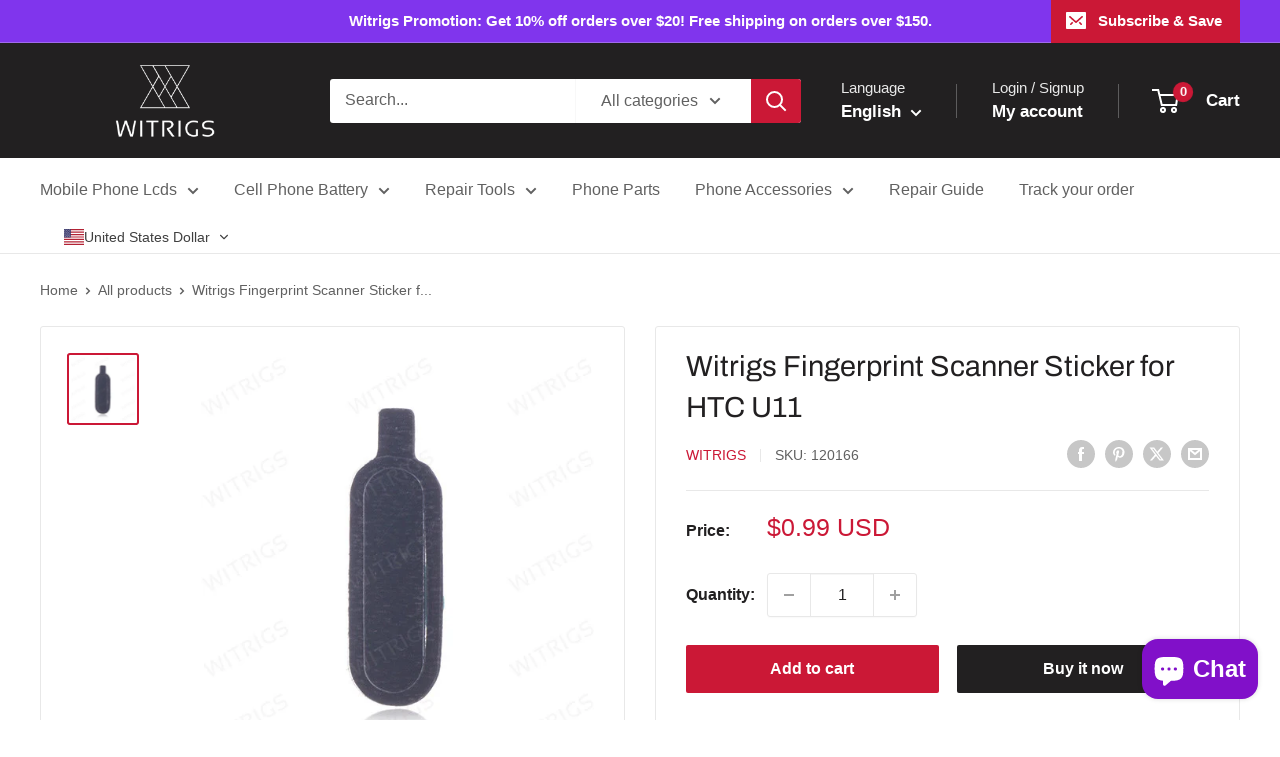

--- FILE ---
content_type: text/html; charset=utf-8
request_url: https://sapi.negate.io/script
body_size: -383
content:
eRwLwZfVJC/WIOHpZfxj4jQryc9b/fmv25/FQ7L5t4wGrJP9LjZUKcjiLxKgUyMBkjuL2TgqpuyNUYjz+viRjhk=

--- FILE ---
content_type: image/svg+xml
request_url: https://app.gelacy.app/flags/dj.svg
body_size: -189
content:
<svg xmlns="http://www.w3.org/2000/svg" width="900" height="600"><path fill="#6ab2e7" d="M0 0h900v600H0z"/><path fill="#12ad2b" d="M0 300h900v300H0z"/><path d="M0 0v600l259.808-150 259.807-150-259.807-150z" fill="#fff"/><path d="M198.86 225l18.616 57.295h60.243l-48.738 35.41L247.598 375l-48.738-35.41L150.122 375l18.616-57.295L120 282.295h60.243z" fill="#d7141a"/></svg>

--- FILE ---
content_type: image/svg+xml
request_url: https://app.gelacy.app/flags/es.svg
body_size: 17603
content:
<svg xmlns="http://www.w3.org/2000/svg" xmlns:xlink="http://www.w3.org/1999/xlink" height="500" width="750"><path fill="#c60b1e" d="M0 0h750v500H0z"/><path fill="#ffc400" d="M0 125h750v250H0z"/><g stroke="#000" stroke-width=".39"><g stroke-width=".26"><path fill="#ad1519" stroke-linejoin="round" d="M167.99 222.24s-.51 0-.79-.16-1.13-.96-1.13-.96l-.68-.49-.62-.85s-.73-1.18-.4-2.09c.34-.91.91-1.23 1.42-1.5.51-.26 1.58-.59 1.58-.59s.85-.37 1.13-.42c.28-.06 1.3-.32 1.3-.32s.28-.16.56-.27c.29-.11.68-.11.91-.16.22-.06.79-.24 1.13-.26.52-.02 1.36.1 1.64.1s1.24.05 1.64.05c.39 0 1.8-.11 2.2-.11.39 0 .68-.05 1.13 0 .45.06 1.24.32 1.47.43s1.58.59 2.09.75 1.75.37 2.32.64c.56.27.91.72 1.19 1.1.28.37.34.78.45 1.05.11.26.11.84 0 1.11-.11.26-.51.81-.51.81l-.62 1.02-.79.64s-.57.54-1.02.48c-.45-.04-5.03-.86-7.97-.86s-7.64.86-7.64.86h.01z"/><g fill="#c8b100"><ellipse cx="175.66" cy="215.68" rx="1.38" ry="2.5"/><ellipse cx="175.68" cy="215.68" rx=".64" ry="2.3"/><ellipse cx="175.68" cy="213.04" rx=".93" ry=".87" stroke="none"/><path stroke-width=".3" d="M176.96 212.74v.58h-2.53v-.58h.94v-1.32h-.62v-.57h.62v-.57h.6v.57h.62v.57h-.62v1.32h.99"/><path fill="none" d="M175.94 212.2a.93.87 0 11-.5 0"/><path d="M175.68 222.08h-4.81l-.11-1.18-.23-1.23-.23-1.53c-1.33-1.75-2.55-2.9-2.96-2.65.1-.32.22-.56.47-.71 1.18-.7 3.61.98 5.44 3.74.16.25.32.5.46.75h3.97c.14-.25.3-.5.46-.75 1.82-2.76 4.26-4.44 5.43-3.74.26.15.37.39.47.71-.41-.24-1.62.9-2.96 2.65l-.23 1.53-.23 1.23-.1 1.18h-4.84z"/><path fill="none" d="M167.55 215.44c.91-.53 3.02 1.14 4.73 3.74m11.55-3.74c-.91-.53-3.01 1.14-4.73 3.74"/></g><g id="a" fill="#c8b100"><path d="M168.58 224.25c-.2-.57-.58-1.08-.58-1.08 1.95-.57 4.66-.93 7.67-.94 3.01.01 5.75.37 7.69.94 0 0-.22.38-.52.91-.17.3-.39.81-.38.81-1.75-.54-4.02-.81-6.8-.82-2.79.01-5.46.35-6.86.86.02 0-.1-.32-.23-.68h.01"/><path d="M175.67 226.73c2.43-.01 5.11-.38 6.1-.63.66-.2 1.05-.49.98-.84-.04-.16-.18-.3-.37-.38-1.46-.47-4.07-.8-6.71-.8-2.63 0-5.27.33-6.72.8-.19.08-.33.22-.37.38-.07.35.32.64.98.84.99.25 3.68.62 6.11.63zM183.48 222.08l-.59-.53s-.57.34-1.28.24c-.7-.11-.93-.97-.93-.97s-.79.67-1.44.62c-.65-.06-1.07-.62-1.07-.62s-.71.51-1.33.46c-.62-.06-1.21-.83-1.21-.83s-.63.8-1.25.86c-.62.05-1.13-.54-1.13-.54s-.28.59-1.07.72-1.47-.62-1.47-.62-.45.73-.99.92c-.54.18-1.24-.27-1.24-.27s-.12.27-.2.43-.31.19-.31.19l.18.47c1.93-.56 4.56-.91 7.53-.91s5.67.35 7.61.92l.2-.54h-.01z"/><path d="M175.69 219.49l.28.05c-.05.12-.06.24-.06.38 0 .58.5 1.05 1.12 1.05.49 0 .91-.31 1.06-.73.01.01.11-.38.15-.38.03 0 .03.41.05.41.07.53.55.89 1.1.89.62 0 1.11-.47 1.11-1.06 0-.04 0-.08-.01-.12l.35-.35.19.44c-.07.14-.1.29-.1.46 0 .56.47 1.01 1.06 1.01.37 0 .69-.18.88-.45l.23-.29v.36c0 .34.14.66.49.71 0 0 .38.03.91-.38.52-.41.8-.75.8-.75l.03.42s-.51.84-.97 1.1c-.25.15-.64.31-.95.25-.32-.05-.55-.31-.67-.61-.23.14-.51.22-.8.22-.63 0-1.2-.35-1.42-.86-.29.31-.69.5-1.16.5-.51 0-.97-.23-1.26-.58-.28.27-.67.43-1.09.43-.55 0-1.05-.28-1.33-.69-.29.41-.78.69-1.34.69-.42 0-.81-.16-1.09-.43-.29.35-.75.58-1.25.58-.48 0-.88-.19-1.17-.5-.22.51-.79.86-1.42.86-.29 0-.56-.08-.79-.22-.12.3-.35.56-.68.61-.3.06-.69-.1-.94-.25-.47-.26-1.02-1.1-1.02-1.1l.07-.42s.29.34.81.75.91.38.91.38c.34-.05.49-.37.49-.71v-.36l.22.29c.19.27.51.45.88.45.59 0 1.06-.45 1.06-1.01a.89.89 0 00-.1-.46l.19-.44.35.35c-.01.04-.01.08-.01.12 0 .59.49 1.06 1.11 1.06.55 0 1.03-.36 1.11-.89.01 0 .01-.41.04-.41.05 0 .14.39.16.38.14.42.56.73 1.06.73.61 0 1.11-.47 1.11-1.05 0-.14 0-.26-.05-.38l.29-.05h.01z"/><path stroke-linejoin="round" d="M175.67 222.23c-3.01.01-5.72.37-7.67.94-.13.04-.29-.06-.33-.17-.04-.13.05-.28.18-.32 1.95-.6 4.73-.98 7.82-.98s5.88.38 7.83.98c.13.04.22.19.18.32-.04.11-.2.21-.33.17-1.95-.57-4.67-.93-7.68-.94z"/><path d="M165.43 221c-.01.01-.38-.48-.65-.73-.2-.18-.68-.33-.68-.33 0-.08.28-.28.58-.28.18 0 .35.07.45.2l.04-.2s.24.05.35.32c.12.29.05.72.05.72s-.05.2-.14.3zM167.32 220.22l-.11.66-1.4.15-.21-.12.04-.23 1.06-.87.62.41"/><path d="M165.45 220.75c.12-.12.36-.09.53.06.18.15.24.38.12.5-.12.13-.36.1-.53-.06-.18-.15-.24-.38-.12-.5zM168.02 220.88c-.06-.18 0-.37.13-.42.14-.03.3.09.37.27.06.19 0 .38-.14.42-.13.04-.29-.08-.36-.27zM168.67 220.04l.51.48 1.22-.66.09-.21-.17-.17-1.4-.12-.25.68"/><path d="M170.08 217.76l-.67.64.86 1.14.23.09.17-.18.3-1.37-.89-.32"/><path d="M172.36 219.3l-.26.63-1.4-.13-.18-.16.1-.22 1.22-.64.52.52"/><ellipse cx="170.51" cy="219.65" rx=".49" ry=".47"/><path d="M172.87 219.95c-.03-.2.07-.37.21-.39s.28.13.3.33c.03.19-.07.37-.21.38-.14.02-.28-.13-.3-.32zM173.78 219.24l.4.57 1.34-.42.14-.18-.15-.2-1.33-.39-.4.62"/><path d="M175.66 217.15l-.86.52.64 1.38.22.14.22-.14.64-1.38-.86-.52"/><path d="M177.55 219.24l-.39.57-1.34-.42-.14-.18.14-.2 1.34-.39.39.62"/><ellipse cx="175.67" cy="219.21" rx=".49" ry=".47"/><path d="M178.5 219.95c.02-.2-.08-.37-.22-.39s-.28.13-.3.33c-.02.19.07.37.21.38.14.02.28-.13.31-.32zM178.99 219.3l.26.63 1.4-.13.18-.16-.1-.22-1.22-.64-.52.52"/><path d="M181.27 217.76l.67.64-.86 1.14-.23.09-.17-.18-.3-1.37.89-.32"/><path d="M182.68 220.04l-.51.48-1.22-.66-.1-.21.19-.17 1.4-.12.24.68"/><ellipse cx="180.85" cy="219.65" rx=".49" ry=".47"/><path d="M183.34 220.88c.06-.18 0-.37-.13-.42-.14-.03-.3.09-.37.27-.06.19 0 .38.14.42.13.04.29-.08.36-.27zM185.73 221c.01.01.38-.48.66-.73.19-.18.67-.33.67-.33 0-.08-.28-.28-.58-.28-.18 0-.35.07-.45.2l-.04-.2s-.24.05-.36.32c-.11.29-.03.72-.03.72s.04.2.13.3zM183.84 220.22l.11.66 1.4.15.21-.12-.05-.23-1.05-.87-.62.41"/><path d="M185.74 220.75c-.11-.12-.35-.09-.53.06s-.24.38-.12.5c.12.13.36.1.54-.06.18-.15.23-.38.11-.5z"/></g><g id="b" fill="none"><path fill="#ad1519" d="M168.05 224.3l.31-.5.65.13-.38.56-.58-.19"/><path fill="#058e6e" d="M170.85 223.81l-.69.11c-.18.02-.35-.09-.38-.26a.32.32 0 01.27-.35l.7-.1.71-.11c.18-.02.34.09.37.25.02.17-.1.33-.27.35l-.71.11"/><ellipse fill="#fff" cx="173.19" cy="223.3" rx=".44" ry=".41"/><path fill="#ad1519" d="M175.7 223.48h-.96c-.18 0-.33-.14-.33-.31s.14-.31.32-.31h1.96c.19 0 .33.14.33.31s-.15.31-.33.31h-.99"/><ellipse fill="#fff" cx="178.16" cy="223.3" rx=".44" ry=".41"/><path fill="#058e6e" d="M180.5 223.81l.69.11c.18.02.35-.09.38-.26a.313.313 0 00-.27-.35l-.7-.1-.71-.11c-.18-.02-.35.09-.37.25a.3.3 0 00.27.35l.71.11"/><path fill="#ad1519" d="M183.24 224.33l-.25-.53-.67.06.32.59.6-.12"/><path fill="#ad1519" stroke-linejoin="round" d="M175.66 226.16c-2.43 0-4.63-.22-6.3-.65 1.67-.43 3.87-.69 6.3-.7 2.44 0 4.65.27 6.33.7-1.68.43-3.89.65-6.33.65z"/><path stroke-width=".01" d="M176.8 226.08v-1.16m-.58 1.2l.01-1.23m-.43 1.25v-1.26"/><path stroke-width=".02" d="M175.44 226.15v-1.27"/><path stroke-width=".03" d="M175.09 226.15v-1.27"/><path stroke-width=".04" d="M174.77 226.15v-1.27M174.44 226.15v-1.27"/><path stroke-width=".05" d="M174.16 226.15v-1.27"/><path stroke-width=".06" d="M173.61 226.08l-.01-1.15m.27 1.17v-1.21"/><path stroke-width=".07" d="M173.1 226.03v-1.06m.26 1.09l-.01-1.13"/><path stroke-width=".08" d="M172.42 225.97v-.93m.23.94V225m.23 1.02V225"/><path stroke-width=".09" d="M172.19 225.96v-.9"/><path stroke-width=".1" d="M171.97 225.92v-.85"/><path stroke-width=".11" d="M171.73 225.89v-.78"/><path stroke-width=".12" d="M171.24 225.82l-.01-.62m.26.66v-.7M170.99 225.77v-.55"/><path stroke-width=".13" d="M170.76 225.73v-.46"/><path stroke-width=".14" d="M170.51 225.67v-.36"/><path stroke-width=".15" d="M170.26 225.64v-.27"/><path stroke-width=".18" d="M169.99 225.58v-.13"/></g></g><g id="c"><g fill="#005bbf"><path d="M191.28 330.68c-1.54 0-2.91-.33-3.93-.87-1-.51-2.36-.82-3.86-.82-1.51 0-2.9.32-3.91.83-1.01.53-2.4.86-3.92.86-1.54 0-2.92-.36-3.93-.9-1-.49-2.33-.79-3.79-.79-1.52 0-2.86.29-3.86.81-1.02.54-2.42.88-3.95.88v2.41c1.53 0 2.93-.35 3.95-.88 1-.52 2.34-.82 3.86-.82 1.45 0 2.79.31 3.79.8 1.01.53 2.39.9 3.93.9 1.52 0 2.91-.33 3.92-.86 1.01-.52 2.4-.84 3.91-.84 1.5 0 2.86.32 3.86.83 1.02.54 2.37.87 3.91.87l.02-2.41z"/><path fill="#ccc" d="M191.28 333.09c-1.54 0-2.91-.33-3.93-.87-1-.51-2.36-.83-3.86-.83-1.51 0-2.9.32-3.91.84-1.01.53-2.4.86-3.92.86-1.54 0-2.92-.37-3.93-.9-1-.49-2.33-.8-3.79-.8-1.52 0-2.86.3-3.86.82-1.02.53-2.42.88-3.95.88v2.41c1.53 0 2.93-.35 3.95-.88 1-.52 2.34-.82 3.86-.82 1.45 0 2.79.31 3.79.8 1.01.54 2.39.9 3.93.9 1.52 0 2.91-.34 3.92-.86s2.4-.84 3.91-.84c1.5 0 2.86.32 3.86.84 1.02.53 2.37.86 3.91.86l.02-2.41"/><path d="M191.28 335.5c-1.54 0-2.91-.33-3.93-.86-1-.52-2.36-.84-3.86-.84-1.51 0-2.9.32-3.91.84s-2.4.86-3.92.86c-1.54 0-2.92-.36-3.93-.9-1-.49-2.33-.8-3.79-.8-1.52 0-2.86.3-3.86.82-1.02.53-2.42.88-3.95.88v2.4c1.53 0 2.93-.34 3.95-.88 1-.51 2.34-.8 3.86-.8 1.45 0 2.79.3 3.79.79 1.01.54 2.39.89 3.93.89 1.52 0 2.91-.32 3.92-.85 1.01-.52 2.4-.83 3.91-.83 1.5 0 2.86.31 3.86.82 1.02.55 2.37.86 3.91.86l.02-2.4"/><path fill="#ccc" d="M191.26 340.32c-1.54 0-2.89-.33-3.91-.87-1-.51-2.36-.82-3.86-.82-1.51 0-2.9.31-3.91.83s-2.4.86-3.92.86c-1.54 0-2.92-.37-3.93-.9-1-.5-2.33-.79-3.79-.79-1.52 0-2.86.29-3.86.81-1.02.53-2.42.88-3.95.88v-2.4c1.53 0 2.93-.36 3.95-.9 1-.51 2.34-.8 3.86-.8 1.45 0 2.79.3 3.79.79 1.01.54 2.39.89 3.93.89 1.52 0 2.91-.32 3.92-.85 1.01-.52 2.4-.83 3.91-.83 1.5 0 2.86.31 3.86.82 1.02.55 2.39.86 3.93.86l-.02 2.42"/><path d="M191.26 342.73c-1.54 0-2.89-.33-3.91-.86-1-.52-2.36-.84-3.86-.84-1.51 0-2.9.32-3.91.84s-2.4.86-3.92.86c-1.54 0-2.92-.37-3.93-.9-1-.5-2.33-.8-3.79-.8-1.52 0-2.86.3-3.86.82-1.02.53-2.42.88-3.95.88v-2.39c1.53 0 2.93-.37 3.95-.9 1-.52 2.34-.81 3.86-.81 1.45 0 2.79.3 3.79.79 1.01.53 2.39.9 3.93.9 1.52 0 2.91-.34 3.92-.86s2.4-.83 3.91-.83c1.5 0 2.86.31 3.86.82 1.02.54 2.38.87 3.93.87l-.02 2.41z"/></g><g fill="#c8b100"><path stroke-linejoin="round" d="M166.92 320.78c.05.21.13.4.13.62 0 1.46-1.27 2.63-2.81 2.63h22.94c-1.55 0-2.81-1.17-2.81-2.63 0-.21.04-.41.09-.62-.13.05-.29.06-.44.06h-16.69c-.13 0-.29-.02-.41-.06z"/><path d="M167.33 319.27h16.69c.57 0 1.02.35 1.02.78s-.45.79-1.02.79h-16.69c-.56 0-1.02-.36-1.02-.79s.46-.78 1.02-.78zM164.27 329.86h22.87v-5.83h-22.87v5.83z"/></g><path fill="#ccc" d="M167.55 318.32h16.25v-79.63h-16.25v79.63z"/><path fill="none" d="M179.13 238.8v79.46m1.83-79.46v79.46"/><g fill="#c8b100"><path d="M164.58 232.37h22.29v-5.84h-22.29v5.84z"/><path stroke-linejoin="round" d="M166.92 236.26a.91.91 0 01.41-.07h16.69c.17 0 .32.03.46.08-.58-.19-.99-.71-.99-1.32s.45-1.14 1.03-1.33c-.14.04-.33.08-.49.08h-16.7c-.17 0-.33-.01-.47-.06l.09.02c.6.18.94.71.94 1.29 0 .56-.38 1.13-.97 1.31z"/><path d="M167.33 236.19h16.69c.57 0 1.02.35 1.02.78 0 .44-.45.79-1.02.79h-16.69c-.56 0-1.02-.35-1.02-.79 0-.43.46-.78 1.02-.78zM167.33 232.37h16.7c.57 0 1.03.3 1.03.66 0 .37-.46.67-1.03.67h-16.7c-.56 0-1.02-.3-1.02-.67 0-.36.46-.66 1.02-.66z"/></g></g><g id="d" fill="#ad1519"><path d="M162.48 298.62c-2.26 1.3-3.8 2.64-3.55 3.31.12.61.84 1.07 1.87 1.75 1.62 1.13 2.6 3.14 1.83 4.07 1.34-1.08 2.19-2.69 2.19-4.49 0-1.87-.9-3.56-2.34-4.64z"/><path stroke-linejoin="round" d="M200.4 268.47c-3.54-1.46-9.57-2.55-16.49-2.78-2.39.02-5.04.25-7.79.7-9.72 1.63-17.13 5.51-16.54 8.67.01.06.04.2.05.26 0 0-3.64-8.21-3.7-8.52-.65-3.51 7.56-7.82 18.35-9.62 3.39-.57 6.69-.79 9.56-.76 6.9 0 12.9.89 16.52 2.23l.04 9.82"/><path d="M167.52 278.47c-4.51-.32-7.58-1.53-7.94-3.41-.28-1.5 1.25-3.17 3.97-4.68 1.21.14 2.58.3 4 .3l-.03 7.79M183.83 272.38c2.82.43 4.93 1.13 5.98 1.99l.1.17c.5 1.03-1.97 3.22-6.11 5.67l.03-7.83"/><path stroke-linejoin="round" d="M157.42 293.83c-.43-1.28 3.97-3.86 10.18-6.14 2.84-1.01 5.18-2.07 8.09-3.35 8.63-3.82 15-8.2 14.22-9.79l-.09-.17c.46.38 1.18 8.24 1.18 8.24.78 1.46-5.05 5.78-13 9.58-2.54 1.22-7.91 3.2-10.44 4.09-4.54 1.57-9.04 4.54-8.63 5.64l-1.51-8.09v-.01z"/></g><g stroke-width=".26"><path fill="#ad1519" stroke-width=".27" d="M324.85 220.42s-.74.78-1.28.89c-.53.1-1.21-.49-1.21-.49s-.48.51-1.08.64c-.59.14-1.41-.66-1.41-.66s-.57.8-1.07.99c-.51.18-1.13-.24-1.13-.24s-.23.39-.65.61c-.18.09-.48-.05-.48-.05l-.6-.38-.68-.72-.62-.24s-.28-.91-.31-1.07c-.02-.16-.08-.57-.08-.57-.13-.65.87-1.4 2.3-1.72.82-.19 1.54-.18 2.06-.02.57-.48 1.78-.82 3.2-.82 1.29 0 2.42.27 3.04.7.61-.43 1.74-.7 3.03-.7 1.42 0 2.62.34 3.19.82.53-.16 1.24-.17 2.07.02 1.42.32 2.43 1.07 2.3 1.72 0 0-.06.41-.08.57-.03.16-.32 1.07-.32 1.07l-.62.24-.68.72-.58.38s-.3.14-.48.05c-.43-.21-.66-.61-.66-.61s-.62.42-1.13.24c-.51-.19-1.07-.99-1.07-.99s-.82.8-1.42.66c-.59-.13-1.07-.64-1.07-.64s-.68.59-1.21.49c-.54-.11-1.27-.89-1.27-.89z"/><g fill="#c8b100"><ellipse cx="324.82" cy="216.2" rx="1.38" ry="1.96"/><ellipse cx="324.85" cy="216.2" rx=".63" ry="1.81"/><ellipse cx="324.84" cy="213.95" rx=".93" ry=".88" stroke="none"/><path stroke-width=".3" d="M326.13 213.64v.58h-2.53v-.58h.94v-1.3h-.62v-.58h.62v-.58h.61v.58h.61v.58h-.61v1.3h.98"/><path fill="none" d="M325.11 213.12a.93.88 0 11-.51-.01"/></g><g fill="none" stroke-width=".21"><path stroke-width=".26" stroke-linecap="round" d="M314.41 219.99c-.13-.33-.22-.7-.22-1.08 0-1.59 1.26-2.88 2.83-2.88.5 0 .96.13 1.37.37"/><path stroke-width=".26" d="M319.48 217.93c-.15-.26-.29-.54-.29-.84 0-1.15 1.19-2.08 2.64-2.08.62 0 1.2.17 1.65.45M330.17 217.96c.15-.26.25-.57.25-.87 0-1.15-1.18-2.08-2.64-2.08-.62 0-1.19.17-1.64.45"/><path stroke-width=".26" stroke-linecap="round" d="M335.21 219.99c.13-.33.21-.7.21-1.08 0-1.59-1.26-2.88-2.82-2.88-.5 0-.97.13-1.38.37"/><ellipse cx="313.57" cy="218.68" rx=".45" ry=".43"/><ellipse cx="313.74" cy="217.1" rx=".45" ry=".43"/><ellipse cx="314.76" cy="215.9" rx=".45" ry=".43"/><ellipse cx="316.11" cy="215.25" rx=".45" ry=".43"/><ellipse cx="317.55" cy="215.31" rx=".45" ry=".43"/><ellipse fill="#fff" cx="318.43" cy="217.08" rx=".45" ry=".43"/><ellipse cx="318.68" cy="215.58" rx=".45" ry=".43"/><ellipse cx="319.81" cy="214.64" rx=".45" ry=".43"/><ellipse cx="321.23" cy="214.19" rx=".45" ry=".43"/><ellipse cx="322.67" cy="214.24" rx=".45" ry=".43"/><ellipse cx="326.94" cy="214.24" rx=".45" ry=".43"/><ellipse cx="328.39" cy="214.19" rx=".45" ry=".43"/><ellipse cx="329.8" cy="214.64" rx=".45" ry=".43"/><ellipse cx="330.93" cy="215.58" rx=".45" ry=".43"/><ellipse fill="#fff" cx="331.18" cy="217.08" rx=".45" ry=".43"/><ellipse cx="332.06" cy="215.31" rx=".45" ry=".43"/><ellipse cx="333.51" cy="215.25" rx=".45" ry=".43"/><ellipse cx="334.86" cy="215.9" rx=".45" ry=".43"/><ellipse cx="335.88" cy="217.1" rx=".45" ry=".43"/><ellipse cx="336.05" cy="218.68" rx=".45" ry=".43"/></g><use xlink:href="#a" x="149.17"/><use xlink:href="#b" x="149.17"/></g><use xlink:href="#c" x="149.17"/><use xlink:href="#d" transform="matrix(-1 0 0 1 500.57 0)"/><g fill="#c8b100" stroke="none"><path d="M166.42 264.65c1.99-.72 3.29-1.58 2.66-3.14-.41-1-1.43-1.19-2.97-.63l-2.71.99 2.44 6.03c.27-.12.54-.24.81-.34.28-.1.57-.18.85-.26l-1.08-2.64v-.01zm-1.18-2.91l.69-.25c.57-.21 1.21.1 1.5.8.21.53.16 1.13-.5 1.55-.21.13-.46.23-.7.33l-.99-2.43M172.78 259.22c-.29.08-.57.16-.86.22-.29.05-.59.09-.88.12l1.41 6.28 4.38-.88c-.05-.12-.12-.26-.14-.38-.03-.14-.03-.28-.04-.41-.77.22-1.61.46-2.61.66l-1.26-5.61M181.56 264.63c.82-2.28 1.82-4.46 2.81-6.67-.18.03-.36.06-.54.07s-.37.01-.54 0c-.53 1.61-1.18 3.21-1.87 4.8-.82-1.51-1.73-2.99-2.43-4.51-.34.04-.69.09-1.03.12-.34.02-.7.01-1.04.02 1.26 2.06 2.48 4.11 3.64 6.23.16-.03.32-.06.5-.08.16-.01.33.01.5.02M190.72 259.8c.15-.31.31-.6.48-.89-.24-.22-.96-.55-1.81-.63-1.79-.18-2.81.61-2.93 1.69-.26 2.26 3.31 2.07 3.14 3.57-.07.64-.75.9-1.48.83-.81-.08-1.41-.53-1.51-1.19l-.22-.02c-.12.39-.29.77-.48 1.15.53.34 1.21.53 1.85.59 1.83.19 3.22-.54 3.35-1.74.23-2.15-3.37-2.27-3.23-3.54.06-.53.47-.88 1.4-.79.67.07 1.08.43 1.26.95l.18.02M310.3 264.98c.62-2.33 1.41-4.58 2.19-6.87-.17.05-.35.09-.53.11-.17.03-.36.04-.54.05-.37 1.64-.88 3.29-1.42 4.94-.96-1.44-2-2.84-2.83-4.3-.34.07-.68.15-1.02.2s-.69.07-1.04.11c1.45 1.94 2.85 3.89 4.2 5.91.16-.04.32-.1.5-.12.16-.02.33-.02.49-.03M316.48 258.16c-.29.01-.59.04-.88.03-.3 0-.6-.04-.89-.06l-.12 6.41 4.49.08c-.03-.13-.06-.28-.06-.41s.04-.27.07-.4c-.81.05-1.68.1-2.71.08l.1-5.73M323.52 259.21c.72.06 1.41.19 2.1.31-.01-.13-.03-.27-.02-.41.01-.13.06-.26.1-.39l-6.07-.5c.01.14.03.27.02.4-.01.14-.06.27-.1.4.62-.02 1.37-.02 2.21.05l-.53 5.77c.29 0 .59 0 .88.03.3.02.59.07.88.11l.53-5.77M326.01 265.53c.29.05.59.09.88.15.28.06.57.15.85.23l.72-2.94.08.01c.16.41.38.9.49 1.19l.9 2.22c.36.06.71.11 1.05.18.36.08.7.18 1.04.28l-.31-.67c-.48-1-.99-2.01-1.41-3.02 1.12.04 1.98-.36 2.2-1.26.15-.62-.1-1.11-.68-1.53-.44-.31-1.28-.47-1.83-.6l-2.44-.53-1.54 6.29m3.14-5.42c.71.16 1.59.27 1.59 1.07-.01.21-.03.35-.06.48-.23.94-.94 1.26-2.13.91l.6-2.46M337.57 267.46c-.05.69-.18 1.37-.31 2.1.3.14.61.27.9.44.3.16.57.34.86.52l.6-7.23c-.14-.06-.27-.12-.41-.19-.13-.07-.25-.15-.37-.24l-6.38 4.05c.17.08.35.16.51.25.17.09.31.19.47.28.54-.45 1.1-.82 1.74-1.3l2.39 1.31v.01zm-1.81-1.66l2.13-1.37-.25 2.4-1.88-1.03"/></g><g><path fill="#ad1519" stroke-width=".26" d="M249.65 182.72c6.64 0 12.56.99 16.41 2.51 2.2 1 5.16 1.73 8.4 2.17 2.47.33 4.81.39 6.85.24 2.73-.06 6.67.74 10.62 2.48 3.26 1.45 5.99 3.21 7.8 4.91l-1.57 1.4-.45 3.96-4.3 4.92-2.15 1.83-5.09 4.07-2.6.21-.79 2.25-32.91-3.86-33.02 3.86-.79-2.25-2.61-.21-5.08-4.07-2.15-1.83-4.3-4.92-.44-3.96-1.58-1.4c1.82-1.7 4.54-3.46 7.8-4.91 3.95-1.74 7.89-2.54 10.62-2.48 2.04.15 4.38.09 6.85-.24 3.24-.44 6.2-1.17 8.4-2.17 3.86-1.52 9.44-2.51 16.08-2.51z"/><g fill="#c8b100"><path d="M225.34 191.42l1.38 1.11 2.08-3.4c-2.25-1.38-3.8-3.78-3.8-6.51 0-.31.02-.61.06-.91.21-4.34 5.5-7.92 12.2-7.92 3.48 0 6.63.95 8.84 2.48.06-.67.12-1.25.21-1.86-2.43-1.42-5.6-2.28-9.05-2.28-7.71 0-13.74 4.39-14.03 9.57-.03.31-.05.61-.05.92 0 2.76 1.26 5.26 3.26 6.99l-1.1 1.81"/><path d="M225.43 191.46c-2.63-1.97-4.27-4.64-4.27-7.58 0-3.38 2.22-6.4 5.58-8.41-2.07 1.67-3.33 3.83-3.51 6.23-.03.31-.05.61-.05.92 0 2.76 1.26 5.26 3.26 6.99l-1.01 1.85"/><path d="M202.21 194.89c-1.48-1.65-2.38-3.79-2.38-6.12 0-1.41.33-2.75.91-3.95 2.13-4.38 8.82-7.57 16.76-7.57 2.16 0 4.23.23 6.14.67-.42.46-.75.97-1.08 1.48-1.59-.31-3.29-.48-5.06-.48-7.27 0-13.36 2.83-15.12 6.65a7.33 7.33 0 00-.73 3.2c0 2.32 1.09 4.4 2.79 5.82l-2.63 4.3-1.41-1.12 1.81-2.88z"/><path d="M204.9 180.48c-1.91 1.21-3.36 2.69-4.16 4.34-.58 1.2-.91 2.54-.91 3.95 0 2.33.9 4.47 2.38 6.12l-1.6 2.59c-1.53-1.96-2.42-4.26-2.42-6.7 0-4.2 2.67-7.87 6.71-10.3zM250.04 171.27c1.76 0 3.28 1.16 3.64 2.73.23 1.38.38 2.95.41 4.62.01.18-.01.35-.01.52 0 .2.04.41.05.61.06 3.52.56 6.62 1.27 8.52l-5.36 5.14-5.43-5.14c.72-1.9 1.22-5 1.29-8.52 0-.2.04-.41.04-.61 0-.17-.01-.34-.01-.52.03-1.67.18-3.24.41-4.62.36-1.57 1.94-2.73 3.7-2.73z"/><path d="M250.04 172.94c.91 0 1.68.58 1.87 1.39.23 1.31.37 2.8.4 4.38 0 .16-.01.32-.01.48 0 .2.03.39.04.59.05 3.32.53 6.25 1.21 8.05l-3.54 3.35-3.54-3.35c.67-1.8 1.15-4.73 1.21-8.05 0-.2.04-.39.04-.59 0-.16-.01-.32-.01-.48.03-1.58.17-3.07.4-4.38.18-.81 1.02-1.39 1.93-1.39zM274.7 191.42l-1.39 1.11-2.08-3.4c2.26-1.38 3.81-3.78 3.81-6.51 0-.31-.02-.61-.06-.91-.21-4.34-5.5-7.92-12.2-7.92-3.49 0-6.63.95-8.84 2.48-.06-.67-.12-1.25-.22-1.86 2.44-1.42 5.6-2.28 9.06-2.28 7.71 0 13.74 4.39 14.03 9.57.03.31.05.61.05.92 0 2.76-1.27 5.26-3.27 6.99l1.11 1.81"/><path d="M274.61 191.46c2.63-1.97 4.27-4.64 4.27-7.58 0-3.38-2.22-6.4-5.58-8.41 2.07 1.67 3.33 3.83 3.51 6.23.03.31.05.61.05.92 0 2.76-1.27 5.26-3.27 6.99l1.02 1.85"/><path d="M297.83 194.89c1.47-1.65 2.38-3.79 2.38-6.12 0-1.41-.33-2.75-.91-3.95-2.14-4.38-8.82-7.57-16.76-7.57-2.16 0-4.23.23-6.15.67.43.46.76.97 1.09 1.48 1.58-.31 3.29-.48 5.06-.48 7.27 0 13.35 2.83 15.11 6.65.47.97.73 2.06.73 3.2 0 2.32-1.09 4.4-2.79 5.82l2.63 4.3 1.42-1.12-1.81-2.88z"/><path d="M295.14 180.48c1.91 1.21 3.36 2.69 4.16 4.34.58 1.2.91 2.54.91 3.95 0 2.33-.91 4.47-2.38 6.12l1.6 2.59c1.53-1.96 2.41-4.26 2.41-6.7 0-4.2-2.67-7.87-6.7-10.3z"/><ellipse fill="#005bbf" stroke-width=".26" cx="250.05" cy="167.3" rx="4.43" ry="4.2"/><path stroke-width=".26" d="M248.89 155.54v2.26h-2.42v2.3h2.42V166.71h-3.05c-.03.21-.22.37-.22.59 0 .58.12 1.14.35 1.64 0 .02.02.02.03.03h8.12c0-.01.02-.01.03-.03.22-.5.35-1.06.35-1.64 0-.22-.19-.38-.22-.59h-2.96v-6.61h2.42v-2.3h-2.42v-2.26h-2.43z"/></g><g fill="#fff"><ellipse cx="250.04" cy="188.94" rx="1.91" ry="1.8"/><ellipse cx="250.04" cy="185.4" rx="1.91" ry="1.8"/><ellipse cx="250.04" cy="181.6" rx="1.52" ry="1.44"/><ellipse cx="250.04" cy="178.18" rx="1.1" ry="1.04"/><ellipse cx="250.04" cy="175.18" rx=".88" ry=".83"/><ellipse cx="198.94" cy="198.67" rx="1.1" ry="1.04"/><ellipse cx="197.44" cy="196.02" rx="1.1" ry="1.04"/><ellipse cx="196.44" cy="192.94" rx="1.1" ry="1.04"/><ellipse cx="196.31" cy="189.64" rx="1.1" ry="1.04"/><ellipse cx="197.12" cy="186.4" rx="1.1" ry="1.04"/><ellipse cx="198.81" cy="183.45" rx="1.1" ry="1.04"/><ellipse cx="201.06" cy="181.02" rx="1.1" ry="1.04"/><ellipse cx="203.68" cy="179.01" rx="1.1" ry="1.04"/><ellipse cx="206.8" cy="177.36" rx="1.1" ry="1.04"/><ellipse cx="210.04" cy="176.19" rx="1.1" ry="1.04"/><ellipse cx="213.66" cy="175.54" rx="1.1" ry="1.04"/><ellipse cx="217.1" cy="175.36" rx="1.1" ry="1.04"/><ellipse cx="220.47" cy="175.48" rx="1.1" ry="1.04"/><ellipse cx="224.21" cy="190.32" rx="1.1" ry="1.04"/><ellipse cx="222.34" cy="187.65" rx="1.1" ry="1.04"/><ellipse cx="221.35" cy="184.75" rx="1.1" ry="1.04"/><ellipse cx="221.47" cy="181.57" rx="1.1" ry="1.04"/><ellipse cx="222.16" cy="178.37" rx="1.1" ry="1.04"/><ellipse cx="223.84" cy="175.48" rx="1.1" ry="1.04"/><ellipse cx="226.4" cy="173.47" rx="1.1" ry="1.04"/><ellipse cx="229.39" cy="171.81" rx="1.1" ry="1.04"/><ellipse cx="232.7" cy="170.82" rx="1.1" ry="1.04"/><ellipse cx="236.13" cy="170.23" rx="1.1" ry="1.04"/><ellipse cx="239.5" cy="170.28" rx="1.1" ry="1.04"/><ellipse cx="242.99" cy="170.87" rx="1.1" ry="1.04"/><ellipse cx="246.23" cy="171.99" rx="1.1" ry="1.04"/><ellipse cx="253.8" cy="171.99" rx="1.1" ry="1.04"/><ellipse cx="257.04" cy="170.87" rx="1.1" ry="1.04"/><ellipse cx="260.54" cy="170.28" rx="1.1" ry="1.04"/><ellipse cx="263.9" cy="170.23" rx="1.1" ry="1.04"/><ellipse cx="267.34" cy="170.82" rx="1.1" ry="1.04"/><ellipse cx="270.64" cy="171.81" rx="1.1" ry="1.04"/><ellipse cx="273.64" cy="173.47" rx="1.1" ry="1.04"/><ellipse cx="276.19" cy="175.48" rx="1.1" ry="1.04"/><ellipse cx="277.88" cy="178.37" rx="1.1" ry="1.04"/><ellipse cx="278.57" cy="181.57" rx="1.1" ry="1.04"/><ellipse cx="278.69" cy="184.75" rx="1.1" ry="1.04"/><ellipse cx="277.69" cy="187.65" rx="1.1" ry="1.04"/><ellipse cx="275.83" cy="190.32" rx="1.1" ry="1.04"/><ellipse cx="279.57" cy="175.48" rx="1.1" ry="1.04"/><ellipse cx="282.94" cy="175.36" rx="1.1" ry="1.04"/><ellipse cx="286.38" cy="175.54" rx="1.1" ry="1.04"/><ellipse cx="290" cy="176.19" rx="1.1" ry="1.04"/><ellipse cx="293.24" cy="177.36" rx="1.1" ry="1.04"/><ellipse cx="296.36" cy="179.01" rx="1.1" ry="1.04"/><ellipse cx="298.97" cy="181.02" rx="1.1" ry="1.04"/><ellipse cx="301.22" cy="183.45" rx="1.1" ry="1.04"/><ellipse cx="302.91" cy="186.4" rx="1.1" ry="1.04"/><ellipse cx="303.72" cy="189.64" rx="1.1" ry="1.04"/><ellipse cx="303.6" cy="192.94" rx="1.1" ry="1.04"/><ellipse cx="302.6" cy="196.02" rx="1.1" ry="1.04"/><ellipse cx="301.1" cy="198.67" rx="1.1" ry="1.04"/></g><g fill="#c8b100"><path d="M250.15 226.18c-12.26-.02-23.25-1.47-31.09-3.83-.57-.18-.87-.7-.84-1.25-.01-.52.29-1 .84-1.17 7.84-2.36 18.83-3.81 31.09-3.83 12.27.02 23.25 1.47 31.09 3.83.55.17.84.65.83 1.17.03.55-.27 1.07-.83 1.25-7.84 2.36-18.82 3.81-31.09 3.83"/><path d="M250.07 216.09c-12.41.03-23.55 1.58-31.39 4 .65-.31.59-1.12-.22-3.2-.98-2.53-2.5-2.42-2.5-2.42 8.66-2.56 20.73-4.16 34.16-4.18 13.44.02 25.6 1.62 34.27 4.18 0 0-1.53-.11-2.51 2.42-.81 2.08-.87 2.89-.21 3.2-7.84-2.42-19.19-3.97-31.6-4"/><path d="M250.12 210.3c-13.43.02-25.5 1.62-34.16 4.18-.58.17-1.19-.05-1.38-.6s.12-1.18.7-1.35c8.71-2.67 21.08-4.35 34.84-4.38 13.77.03 26.19 1.71 34.9 4.38.58.17.89.8.7 1.35s-.8.77-1.38.6c-8.67-2.56-20.78-4.16-34.22-4.18"/><path d="M250.2 199.78l1.23.22c-.19.5-.24 1.05-.24 1.63 0 2.57 2.21 4.65 4.92 4.65 2.18 0 4.04-1.35 4.67-3.21.08.05.47-1.68.68-1.66.17.02.15 1.8.22 1.77.31 2.34 2.46 3.93 4.87 3.93 2.71 0 4.91-2.08 4.91-4.65 0-.19-.01-.38-.04-.57l1.54-1.52.83 1.94c-.33.61-.46 1.3-.46 2.03 0 2.46 2.1 4.44 4.69 4.44 1.63 0 3.06-.78 3.9-1.97l.99-1.25-.01 1.53c0 1.55.66 2.93 2.16 3.18 0 0 1.73.1 4.03-1.7 2.29-1.8 3.55-3.29 3.55-3.29l.2 1.8s-1.9 2.95-3.97 4.15c-1.14.66-2.86 1.35-4.23 1.13-1.44-.24-2.48-1.4-3.01-2.74-1.03.61-2.25.97-3.55.97-2.81 0-5.33-1.54-6.32-3.86-1.29 1.4-3.09 2.25-5.2 2.25-2.24 0-4.29-1.01-5.57-2.56a7.198 7.198 0 01-4.88 1.87c-2.48 0-4.69-1.22-5.94-3.05-1.25 1.83-3.46 3.05-5.94 3.05-1.89 0-3.61-.71-4.87-1.87-1.28 1.55-3.34 2.56-5.58 2.56-2.11 0-3.9-.85-5.19-2.25-1 2.32-3.52 3.86-6.32 3.86-1.31 0-2.52-.36-3.55-.97-.54 1.34-1.57 2.5-3.02 2.74-1.36.22-3.08-.47-4.22-1.13-2.08-1.2-3.98-4.15-3.98-4.15l.2-1.8s1.27 1.49 3.56 3.29c2.29 1.81 4.02 1.7 4.02 1.7 1.51-.25 2.16-1.63 2.16-3.18l-.01-1.53.99 1.25c.84 1.19 2.28 1.97 3.9 1.97 2.59 0 4.69-1.98 4.69-4.44 0-.73-.13-1.42-.46-2.03l.83-1.94 1.54 1.52c-.02.19-.04.38-.04.57 0 2.57 2.2 4.65 4.91 4.65 2.42 0 4.56-1.59 4.88-3.93.06.03.05-1.75.22-1.77.2-.02.6 1.71.67 1.66.64 1.86 2.49 3.21 4.68 3.21 2.71 0 4.91-2.08 4.91-4.65 0-.58-.03-1.13-.24-1.63l1.29-.22"/><path d="M208.37 206.32a2.24 2.24 0 00-.72-1.06c-.79-.68-1.84-.79-2.36-.25-.07.07-.13.17-.17.25 0 0-1.11-2.08-2.41-2.78-1.29-.7-3.49-.52-3.49-.52 0-1.6 1.3-2.89 2.99-2.89.99 0 1.92.41 2.48 1.11l.23-1.07s1.36.27 1.98 1.82-.06 3.8-.06 3.8.34-.96.85-1.61c.51-.64 1.81-1.34 2.49-1.66.67-.31 1.37-.79 1.37-.79s.03.18.05.61c.03.51-.01.83-.01.83 1.24-.17 2.69.04 3.83.48-.49.95-1.41 1.84-2.62 2.3 0 0 .44.36.83.75.34.34.44.49.44.49s-.85.13-1.27.19c-.43.05-1.84.28-2.69.22-.62-.04-1.32-.14-1.74-.22"/><path fill="#ad1519" d="M205.29 205.01c.52-.54 1.57-.43 2.36.25.8.67 1.02 1.66.51 2.19-.51.54-1.57.42-2.36-.25-.79-.68-1.02-1.66-.51-2.19"/><path fill="#fff" d="M216.39 205.91c-.28-.83-.03-1.65.57-1.83.6-.19 1.32.33 1.6 1.16s.03 1.65-.57 1.84c-.6.18-1.31-.34-1.6-1.17"/><path d="M226.12 201.86c-.33-.27-.59-.64-.67-1.08s.01-.87.23-1.23c0 0-.88-.44-1.83-.69-.72-.19-1.99-.2-2.37-.2-.38-.02-1.15-.03-1.15-.03s.07.17.28.55c.27.46.5.75.5.75-1.27.29-2.35 1.12-3.03 2.09.99.68 2.3 1.1 3.6.97 0 0-.12.34-.2.86-.06.43-.06.61-.06.61s.71-.26 1.07-.39c.35-.13 1.54-.55 2.15-.96.8-.54 1.48-1.25 1.48-1.25"/><path d="M225.68 191.65c1.06.67 1.98 1.79 2.3 3.03 0 0 .13-.25.71-.59.59-.33 1.09-.32 1.09-.32s-.17.97-.25 1.32c-.09.34-.09 1.38-.32 2.32-.23.93-.63 1.68-.63 1.68-.42-.34-.99-.51-1.58-.41-.58.1-1.06.44-1.32.9 0 0-.66-.58-1.21-1.38-.55-.81-.93-1.78-1.13-2.08-.21-.3-.72-1.15-.72-1.15s.47-.18 1.14-.05c.67.12.88.32.88.32-.14-1.28.28-2.62 1.04-3.59"/><path d="M228.97 201.38a1.727 1.727 0 00-.42-2.3s.67-.71 1.47-1.26c.6-.41 1.8-.82 2.15-.95.36-.13 1.07-.4 1.07-.4s0 .18-.06.61c-.08.52-.2.87-.2.87 1.3-.14 2.62.29 3.61.98-.69.97-1.77 1.79-3.04 2.08 0 0 .23.28.5.74.21.39.28.56.28.56l-1.15-.03c-.38 0-1.65-.01-2.37-.2-.95-.25-1.84-.69-1.84-.69"/><ellipse fill="#ad1519" cx="227.37" cy="200.45" rx="2.17" ry="2.06"/><path fill="#fff" d="M237.76 201.77c-.11-.87.31-1.63.93-1.7.63-.07 1.23.57 1.34 1.44.11.86-.3 1.63-.93 1.7-.62.07-1.22-.57-1.34-1.44"/><path d="M248.5 199.83c-.32-.36-.53-.82-.53-1.33 0-.5.19-.97.51-1.32 0 0-.89-.67-1.89-1.12-.77-.35-2.18-.59-2.6-.67l-1.28-.24s.04.2.2.67c.2.56.4.93.4.93-1.47.08-2.85.81-3.81 1.76.96.94 2.34 1.66 3.81 1.75 0 0-.2.36-.4.93-.16.46-.2.67-.2.67l1.28-.24c.42-.08 1.83-.32 2.6-.67 1-.46 1.91-1.11 1.91-1.11"/><path d="M250.11 188.36c1.05.95 1.85 2.36 1.95 3.82 0 0 .19-.27.91-.53.73-.26 1.28-.16 1.28-.16s-.39 1.05-.55 1.42c-.17.37-.39 1.53-.84 2.53-.44 1-1.05 1.76-1.05 1.76-.4-.45-1-.75-1.67-.75-.68 0-1.27.3-1.67.75 0 0-.61-.76-1.05-1.76-.45-1-.67-2.16-.84-2.53s-.56-1.42-.56-1.42.56-.1 1.28.16.92.53.92.53c.1-1.46.86-2.87 1.89-3.82"/><path d="M251.76 199.83c.33-.36.53-.82.53-1.33 0-.5-.19-.97-.51-1.32 0 0 .89-.67 1.9-1.12.76-.35 2.17-.59 2.6-.67l1.26-.24s-.02.2-.19.67c-.2.56-.4.93-.4.93 1.47.08 2.86.81 3.81 1.76-.95.94-2.33 1.66-3.81 1.75 0 0 .2.36.4.93.16.46.19.67.19.67l-1.26-.24c-.43-.08-1.84-.32-2.6-.67-1.01-.46-1.92-1.11-1.92-1.11"/><ellipse fill="#ad1519" cx="250.14" cy="198.5" rx="2.17" ry="2.06"/><path fill="#fff" d="M262.58 201.77c.11-.87-.3-1.63-.93-1.7s-1.23.57-1.34 1.44c-.11.86.31 1.63.93 1.7.63.07 1.23-.57 1.34-1.44"/><path d="M271.38 201.38c-.22-.35-.32-.79-.25-1.23.09-.44.33-.81.67-1.07 0 0-.67-.71-1.47-1.26-.61-.41-1.8-.82-2.16-.95-.35-.13-1.06-.4-1.06-.4s-.01.18.06.61c.08.52.19.87.19.87-1.29-.14-2.61.29-3.6.98.68.97 1.77 1.79 3.03 2.08 0 0-.23.28-.49.74-.22.39-.28.56-.28.56l1.14-.03c.38 0 1.66-.01 2.37-.2.95-.25 1.84-.69 1.84-.69"/><path d="M274.67 191.65c-1.06.67-1.98 1.79-2.31 3.03 0 0-.12-.25-.71-.59-.58-.33-1.09-.32-1.09-.32s.17.97.26 1.32c.09.34.09 1.38.31 2.32.23.93.64 1.68.64 1.68.42-.34.99-.51 1.57-.41.59.1 1.06.44 1.33.9 0 0 .66-.58 1.21-1.38.54-.81.92-1.78 1.12-2.08.21-.3.72-1.15.72-1.15s-.47-.18-1.14-.05c-.67.12-.88.32-.88.32.15-1.28-.28-2.62-1.03-3.59"/><path d="M274.22 201.86c.34-.27.6-.64.67-1.08.09-.44 0-.87-.22-1.23 0 0 .88-.44 1.83-.69.72-.19 1.99-.2 2.36-.2.39-.02 1.15-.03 1.15-.03s-.06.17-.28.55c-.26.46-.49.75-.49.75 1.26.29 2.34 1.12 3.03 2.09-.99.68-2.31 1.1-3.6.97 0 0 .11.34.19.86.06.43.06.61.06.61s-.71-.26-1.06-.39c-.36-.13-1.55-.55-2.16-.96-.79-.54-1.48-1.25-1.48-1.25"/><ellipse fill="#ad1519" cx="272.98" cy="200.45" rx="2.17" ry="2.06"/><path fill="#fff" d="M283.96 205.91c.28-.83.03-1.65-.57-1.83-.6-.19-1.32.33-1.61 1.16-.28.83-.03 1.65.57 1.84.6.18 1.32-.34 1.61-1.17"/><path d="M291.97 206.32c.11-.37.36-.75.72-1.06.79-.68 1.85-.79 2.36-.25.07.07.14.17.18.25 0 0 1.1-2.08 2.4-2.78s3.5-.52 3.5-.52c0-1.6-1.31-2.89-3-2.89-.99 0-1.92.41-2.47 1.11l-.23-1.07s-1.36.27-1.98 1.82.05 3.8.05 3.8-.33-.96-.84-1.61c-.51-.64-1.81-1.34-2.49-1.66-.68-.31-1.37-.79-1.37-.79s-.03.18-.06.61c-.02.51.02.83.02.83-1.25-.17-2.7.04-3.83.48.48.95 1.4 1.84 2.61 2.3 0 0-.43.36-.83.75-.33.34-.43.49-.43.49s.85.13 1.27.19c.43.05 1.84.28 2.68.22.63-.04 1.32-.14 1.74-.22"/><path fill="#ad1519" d="M295.05 205.01c-.51-.54-1.57-.43-2.36.25-.79.67-1.02 1.66-.51 2.19.51.54 1.57.42 2.36-.25.79-.68 1.02-1.66.51-2.19"/></g><g fill="none"><path fill="#ad1519" stroke-linejoin="round" d="M250.12 224.57c-11.06-.01-21.07-1.29-28.68-3.26 7.61-1.97 17.62-3.17 28.68-3.19 11.07.02 21.13 1.22 28.74 3.19-7.61 1.97-17.67 3.25-28.74 3.26z"/><path stroke-width=".05" d="M258.04 224.28v-6.01m-3.02 6.21l.04-6.37m-2.24 6.45v-6.49"/><path stroke-width=".09" d="M250.95 224.64v-6.57"/><path stroke-width=".14" d="M249.16 224.64v-6.57"/><path stroke-width=".18" d="M247.48 224.64v-6.57"/><path stroke-width=".23" d="M245.81 224.64v-6.57"/><path stroke-width=".28" d="M244.32 224.64v-6.57"/><path stroke-width=".33" d="M241.48 224.28l-.04-5.97m1.39 6.05v-6.25"/><path stroke-width=".37" d="M238.86 224.01v-5.5m1.33 5.66l-.04-5.86"/><path stroke-width=".42" d="M235.35 223.7v-4.84m1.15 4.92v-5.08m1.19 5.24v-5.28"/><path stroke-width=".46" d="M234.12 223.66v-4.68"/><path stroke-width=".51" d="M232.97 223.42v-4.36"/><path stroke-width=".56" d="M231.74 223.31v-4.06"/><path stroke-width=".6" d="M229.22 222.95l-.04-3.22m1.33 3.38v-3.62"/><path stroke-width=".63" d="M227.93 222.68v-2.84"/><path stroke-width=".68" d="M226.74 222.45v-2.36"/><path stroke-width=".73" d="M225.45 222.13v-1.85"/><path stroke-width=".77" d="M224.12 221.98v-1.38"/><path stroke-width=".91" d="M222.72 221.66v-.67"/><path d="M220.12 221.66c7.75-2.18 18.29-3.52 30-3.54 11.72.02 22.31 1.36 30.06 3.54"/><path fill="#ad1519" d="M216.72 217.16l1.22-1.59 3.37.43-2.69 1.96-1.9-.8"/><path fill="#fff" d="M224.03 215.28c0-.58.49-1.04 1.1-1.04s1.1.46 1.1 1.04c0 .57-.49 1.04-1.1 1.04s-1.1-.47-1.1-1.04"/><path fill="#058e6e" d="M233.64 215.07l-2.36.27c-.61.07-1.17-.33-1.24-.9-.08-.57.35-1.09.96-1.15l2.37-.28 2.42-.28c.6-.07 1.15.33 1.22.9s-.36 1.09-.96 1.16l-2.41.28"/><path fill="#fff" d="M240.54 213.35c0-.58.49-1.04 1.1-1.04.6 0 1.1.46 1.1 1.04 0 .57-.5 1.04-1.1 1.04-.61 0-1.1-.47-1.1-1.04"/><path fill="#ad1519" d="M250.15 214.16h-3.29c-.6 0-1.11-.46-1.11-1.03 0-.58.49-1.04 1.1-1.04h6.64c.61 0 1.1.46 1.1 1.04 0 .57-.51 1.03-1.11 1.03h-3.33"/><path fill="#fff" d="M257.56 213.35c0-.58.5-1.04 1.1-1.04.61 0 1.1.46 1.1 1.04 0 .57-.49 1.04-1.1 1.04-.6 0-1.1-.47-1.1-1.04"/><path fill="#058e6e" d="M266.66 215.07l2.36.27c.6.07 1.17-.33 1.24-.9s-.36-1.09-.96-1.15l-2.37-.28-2.42-.28c-.61-.07-1.15.33-1.22.9-.08.57.36 1.09.96 1.16l2.41.28"/><path fill="#fff" d="M274.07 215.28c0-.58.49-1.04 1.1-1.04s1.1.46 1.1 1.04c0 .57-.49 1.04-1.1 1.04s-1.1-.47-1.1-1.04"/><path fill="#ad1519" d="M283.57 217.16l-1.21-1.59-3.37.43 2.69 1.96 1.89-.8"/></g></g><g stroke-width=".52"><path fill="#ccc" d="M250.49 344.33c-13.08 0-26.05-3.2-36.95-8.54-8.03-3.98-13.36-12-13.36-21.19v-33.3H300.6v33.3c0 9.19-5.32 17.21-13.36 21.19-10.9 5.34-23.66 8.54-36.75 8.54z"/><path fill="#ffd691" d="M252.91 329.55c2.09.63 3.15 2.19 3.15 4.01 0 2.38-2.3 4.18-5.3 4.18-2.99 0-5.42-1.8-5.42-4.18 0-1.79 1-3.8 3.08-3.94 0 0-.06-.19-.24-.5-.22-.23-.64-.66-.64-.66s.79-.15 1.25.02c.46.18.77.47.77.47s.21-.43.52-.76c.3-.33.7-.53.7-.53s.46.38.61.64c.15.27.25.59.25.59s.42-.35.79-.49c.37-.15.84-.26.84-.26s-.13.46-.22.69-.14.72-.14.72"/><path fill="#058e6e" d="M250.32 340.32s-3.98-2.68-5.7-3.04c-2.21-.47-4.69-.09-5.76-.15.03.03 1.29.93 1.84 1.48s2.39 1.65 3.43 1.91c3.22.81 6.19-.2 6.19-.2M251.46 340.56s2.54-2.66 5.21-3.02c3.15-.44 5.22.26 6.44.58.03 0-1.01.49-1.56.87-.55.37-1.97 1.57-4.14 1.59-2.18.03-4.58-.23-4.97-.17-.4.06-.98.15-.98.15"/><path fill="#ad1519" d="M250.69 337.28c-1-.93-1.62-2.25-1.62-3.72 0-1.46.62-2.78 1.63-3.71a5.08 5.08 0 01-.01 7.43"/><path fill="#058e6e" d="M249.68 342.71s.61-1.52.67-2.83c.06-1.09-.15-2.17-.15-2.17h.8s.39 1.16.39 2.17c0 1.02-.18 2.37-.18 2.37s-.55.08-.73.17c-.19.09-.8.29-.8.29"/><g fill="#c8b100"><path fill="#ad1519" d="M250.32 314.57c0 13.16-11.16 23.82-25.05 23.82s-25.15-10.66-25.15-23.82v-33.35h50.2v33.35"/><path d="M200.03 314.12c.15 7.02 2.95 12.25 5.73 15.67v-49.47h-5.66l-.07 33.8zM211.08 334.23c1.57.83 3.72 2.22 6.03 2.77l-.15-56.96h-5.88v54.19zM222.28 338.25c2.3.23 4.01.19 5.87 0v-58.21h-5.87v58.21zM233.32 337c2.3-.46 4.9-1.89 6.03-2.63v-54.33h-5.88l-.15 56.96zM244.81 329.24c2.45-2.18 4.75-7.12 5.59-12.76l.14-36.44h-5.87l.14 49.2z"/></g><g><path fill="#ad1519" d="M300.65 281.22v33.35c0 13.16-11.28 23.82-25.17 23.82-13.9 0-25.16-10.66-25.16-23.82v-33.35h50.33"/><path id="e" fill="#c8b100" stroke="#c8b100" stroke-width=".26" d="M272.71 306.14c.05-.14.12-.27.19-.4l-4.26-4.74-1.67.72-3.06-3.39 1-1.46-5.34-5.99c-.07.02-.2.02-.27.04l.03 4.02 1.75.5v4.46l-1.75.48-.03 4.08c.84.26 1.48.88 1.74 1.67l3.21.01.51-1.67h4.72l.5 1.67zm-6.98-18.5v1.61h2.76v-1.61zm-7.3 20.37c.64 0 1.16-.49 1.16-1.1s-.52-1.11-1.16-1.11c-.65 0-1.17.5-1.17 1.11s.52 1.1 1.17 1.1zm15.99-9.73l-1.76-.48v-4.46l1.76-.5-.01-1.92c-.85-.25-1.51-.87-1.79-1.67h-2.68l-.51 1.67h-4.71l-.51-1.67h-3.09c-.08.22-.17.42-.29.61l5.38 5.96 1.67-.71 3.06 3.4-1 1.45 4.18 4.64c.09-.04.18-.08.28-.12zm-7.25-1.39l-1.29 1.04 1.77 1.98 1.29-1.05zm8.004 36.186c-1.24-.065-2.255-.902-2.514-2.016-1.67-.23-3.25-.66-4.73-1.3l.84-1.43c1.29.55 2.66.91 4.08 1.11.31-.66.86-1.16 1.58-1.4l.01-5.62-1.76-.49v-4.46l1.76-.48v-7.64a.882.882 0 01-.2-.09l-3.98 4.42 1 1.44-3.06 3.4-1.67-.71-3.3 3.67c.57.87.55 2-.11 2.85a15.58 15.58 0 003.24 2.75l-.84 1.44c-1.42-.89-2.7-1.99-3.79-3.22-.87.26-1.86.11-2.6-.5-1.15-.93-1.29-2.56-.3-3.64l.14-.16c-.69-1.56-1.16-3.24-1.32-5l1.71.01c.14 1.5.51 2.93 1.09 4.27.49-.06 1-.01 1.46.16l3.32-3.68-1-1.45 3.06-3.4 1.67.72 3.99-4.43a2.15 2.15 0 01-.21-.46l-2.76.01-.5 1.67h-4.72l-.51-1.67-3.24-.01c-.27.76-.9 1.36-1.69 1.62l-.01 4.04-1.71-.01v-4.01c-1.1-.33-1.91-1.31-1.91-2.47 0-1.15.82-2.15 1.92-2.48l.01-4.05-1.76-.48v-4.46l1.76-.5v-4.05c-1.08-.35-1.84-1.32-1.84-2.45 0-1.43 1.22-2.58 2.73-2.58 1.22 0 2.25.74 2.61 1.78h3.09l.51-1.67h4.71l.51 1.67h2.68c.357-1.031 1.363-1.767 2.559-1.78l.071 8.37h-.85v2.61h.845l-.021 21.59h-.784v2.61h.78zm-5.914-18.306l-1.29-1.04-1.78 1.98 1.29 1.04zm-9.96-18.44h-1.69l-.01 2.61h1.7zm9.16 11.41v-1.6h-2.85v1.6zm-10.6 9.69l-1.76-.39-.25-4.45 1.75-.58v2.56c0 .99.09 1.92.26 2.86zm1.46-5.52l1.75.41s.09 2.87.05 2.22c-.04-.74.19 2.24.19 2.24l-1.76.58c-.18-.9-.24-1.84-.24-2.79zm10.81 16.93l.39-1.7c-1.52-.48-2.93-1.18-4.17-2.09l-1.26 1.11c1.48 1.15 3.19 2.08 5.04 2.68zm-.85 1.44l-1.3 1.22c-1.47-.54-2.86-1.26-4.12-2.11l.38-1.77c1.5 1.13 3.21 2.03 5.04 2.66z"/><use xlink:href="#e" transform="matrix(-1 0 0 1 550.43 0)"/><path fill="#058e6e" d="M272.59 306.94c0-1.44 1.23-2.6 2.74-2.6s2.73 1.16 2.73 2.6c0 1.43-1.22 2.58-2.73 2.58s-2.74-1.15-2.74-2.58" stroke="none"/></g><g fill="#c8b100" stroke-width=".46"><path fill="#ad1519" stroke-width=".52" d="M200.12 281.25h50.18v-55.72h-50.18v55.72z"/><path d="M217.34 238.41h-.92v-.92h-1.62v3.69h1.62v2.55h-3.47v7.39h1.85v14.79h-3.7v7.63h28.42v-7.63h-3.69v-14.79h1.85v-7.39h-3.47v-2.55h1.62v-3.69h-1.62v.92h-.93v-.92h-1.61v.92h-1.16v-.92h-1.62v3.69h1.62v2.55h-3.46v-8.09h1.84v-3.7h-1.84v.93h-.93v-.93h-1.62v.93h-.92v-.93h-1.85v3.7h1.85v8.09h-3.47v-2.55h1.62v-3.69h-1.62v.92h-.92v-.92h-1.85v.92zm-6.24 35.13h28.42m-28.42-1.85h28.42m-28.42-1.85h28.42m-28.42-1.85h28.42m-28.42-2.08h28.42m-24.72-1.62h21.03m-21.03-1.85h21.03m-21.03-2.08h21.03m-21.03-1.84h21.03m-21.03-1.85h21.03m-21.03-1.85h21.03m-21.03-1.85h21.03m-22.88-1.85h24.73m-24.73-1.85h24.73m-24.73-1.85h24.73m-24.73-1.84h24.73m-21.26-1.85h17.79m-10.63-1.85h3.47m-3.47-1.85h3.47m-3.47-1.85h3.47m-3.47-1.85h3.47m-5.32-2.31h7.16m-12.47 7.86h3.69m-5.31-2.31h6.93m-6.93 33.97v-1.85m0-1.85v-1.85m-1.85 1.85v1.85m3.47 0v-1.85m1.84 3.7v-1.85m0-1.85v-1.85m0-2.08v-1.62m0-1.85v-2.08m-1.84 7.63v-2.08m-3.47 2.08v-2.08m7.16 0v2.08m1.62-2.08v-1.62m-5.31-1.85v1.85m3.69-1.85v1.85m3.47-1.85v1.85m-1.85-1.85v-2.08m1.85-1.84v1.84m0-5.54v1.85m-1.85-3.7v1.85m1.85-3.7v1.85m-3.47-1.85v1.85m-3.69-1.85v1.85m-1.62-3.7v1.85m3.46-1.85v1.85m3.47-1.85v1.85m1.85-3.7v1.85m-3.47-1.85v1.85m-3.69-1.85v1.85m-1.62-3.69v1.84m6.93-1.84v1.84m-3.47-5.54v1.85m15.95-1.85h-3.7m5.32-2.31h-6.94m6.94 33.97v-1.85m0-1.85v-1.85m1.85 1.85v1.85m-3.47 0v-1.85m-1.85 3.7v-1.85m0-1.85v-1.85m0-2.08v-1.62m0-1.85v-2.08m1.85 7.63v-2.08m3.47 2.08v-2.08m-7.17 0v2.08m-1.62-2.08v-1.62m5.32-1.85v1.85m-3.7-1.85v1.85m-3.46-1.85v1.85m1.84-1.85v-2.08m-1.84-1.84v1.84m0-5.54v1.85m1.84-3.7v1.85m-1.84-3.7v1.85m3.46-1.85v1.85m3.7-1.85v1.85m1.62-3.7v1.85m-3.47-1.85v1.85m-3.47-1.85v1.85m-1.84-3.7v1.85m3.46-1.85v1.85m3.7-1.85v1.85m1.62-3.69v1.84m-6.94-1.84v1.84m3.47-5.54v1.85m-7.16 18.71v-2.08m0-5.54v-1.85m0 5.55v-1.85m0-5.55v-1.85m0-1.85v-1.84m0-3.7v-1.85m0-1.85v-1.85m-8.78 4.85h3.69m3.47-5.54h3.47m3.46 5.54h3.7"/><path d="M230.05 273.54v-4.86c0-.92-.46-3.7-4.85-3.7-4.16 0-4.62 2.78-4.62 3.7v4.86h9.47z"/><path d="M222.19 268.91l-2.31-.23c0-.92.23-2.31.93-2.77l2.08 1.62c-.23.23-.7.92-.7 1.38zM226.12 266.6l1.16-2.08c-.46-.23-1.39-.46-2.08-.46-.46 0-1.39.23-1.85.46l1.15 2.08h1.62zM228.43 268.91l2.31-.23c0-.92-.23-2.31-.92-2.77l-2.08 1.62c.23.23.69.92.69 1.38zM221.73 260.83v-5.09c0-1.38-.92-2.54-2.54-2.54s-2.54 1.16-2.54 2.54v5.09h5.08zM228.89 260.83v-5.09c0-1.38.93-2.54 2.55-2.54 1.61 0 2.54 1.16 2.54 2.54v5.09h-5.09zM220.11 248.35l.23-4.62h-4.39l.47 4.62h3.69zM227.05 248.35l.46-4.62h-4.39l.23 4.62h3.7zM230.51 248.35l-.46-4.62h4.62l-.46 4.62h-3.7z"/><g fill="#0039f0" stroke="none"><path d="M228.43 273.54v-4.16c0-.7-.46-2.78-3.23-2.78-2.54 0-3.01 2.08-3.01 2.78v4.16h6.24zM221.27 260.36v-4.39c0-1.15-.69-2.31-2.08-2.31s-2.08 1.16-2.08 2.31v4.39h4.16zM229.36 260.36v-4.39c0-1.15.69-2.31 2.08-2.31 1.38 0 2.08 1.16 2.08 2.31v4.39h-4.16z"/></g></g><g><path fill="#ccc" d="M250.28 281.25h50.32v-55.72h-50.32v55.72z"/><path fill="#db4446" stroke-width=".39" d="M275.93 239.26l.05-.62.09-.34s-1.61.13-2.46-.11-1.61-.59-2.4-1.25c-.79-.68-1.1-1.1-1.67-1.18-1.36-.22-2.4.4-2.4.4s1.02.37 1.78 1.31 1.59 1.41 1.95 1.53c.59.18 2.66.05 3.22.07.57.03 1.84.19 1.84.19z"/><g fill="none" stroke-width=".39"><path fill="#ed72aa" d="M283.46 237s.01.72.08 1.4c.06.67-.22 1.24-.11 1.61s.16.66.3.93c.14.26.21.94.21.94s-.38-.28-.74-.54c-.35-.27-.6-.44-.6-.44l.1 1.03c.04.31.22.89.51 1.24.29.33.87.89 1.05 1.33.18.45.14 1.44.14 1.44s-.46-.75-.87-.89c-.39-.14-1.26-.62-1.26-.62s.79.79.79 1.55c0 .75-.32 1.6-.32 1.6s-.36-.68-.83-1.12c-.47-.45-1.13-.9-1.13-.9s.52 1.17.52 1.95c0 .79-.15 2.47-.15 2.47s-.39-.64-.79-.96c-.4-.31-.87-.58-1.02-.78-.14-.21.48.64.54 1.16.07.51.32 2.35 1.92 4.69.94 1.37 2.39 3.77 5.5 2.98 3.11-.78 1.96-4.97 1.3-6.92-.65-1.95-.98-4.11-.94-4.87.04-.75.58-2.97.51-3.39-.07-.41-.24-2 .14-3.28.4-1.33.73-1.85.95-2.4.21-.55.39-.86.46-1.34s.07-1.37.07-1.37.58 1.06.73 1.44c.14.38.14 1.5.14 1.5s.11-1.12.98-1.67 1.88-1.13 2.13-1.44.33-.51.33-.51-.08 1.92-.62 2.67c-.36.49-1.77 2.09-1.77 2.09s.73-.28 1.23-.3c.51-.04.87 0 .87 0s-.62.48-1.41 1.64c-.8 1.16-.47 1.26-1.05 2.22s-1.05 1-1.78 1.58c-1.08.87-.5 4.34-.36 4.86.15.51 2.03 4.76 2.07 5.79.03 1.03.21 3.33-1.6 4.8-1.16.95-3.07.96-3.51 1.23-.43.28-1.29 1.13-1.29 2.91 0 1.79.64 2.06 1.15 2.51.51.44 1.16.2 1.3.55.15.34.22.54.44.75.21.2.36.44.29.82-.08.38-.91 1.23-1.2 1.85-.29.61-.87 2.23-.87 2.47s-.07.99.18 1.37c0 0 .91 1.06.29 1.26-.4.14-.78-.25-.97-.2-.54.14-.83.47-.98.45-.36-.07-.36-.25-.4-.76-.03-.51-.01-.72-.17-.72-.22 0-.33.18-.37.45s-.04.89-.29.89-.61-.45-.83-.55-.83-.2-.87-.48c-.03-.27.36-.85.76-.96.4-.1.76-.3.51-.51-.26-.2-.51-.2-.76 0-.25.21-.79.04-.76-.27.04-.31.11-.69.07-.86-.03-.17-.47-.51.1-.82.59-.31.84.27 1.42.17s.86-.31 1.08-.65.18-1.06-.22-1.5c-.39-.45-.79-.52-.94-.8-.14-.27-.36-.92-.36-.92s.11 1.2.04 1.37-.04.89-.04.89-.39-.45-.72-.79c-.32-.34-.65-1.37-.65-1.37s-.03.96-.03 1.34c0 .37.43.72.29.86-.15.13-.83-.72-1.02-.86-.18-.14-.76-.58-1.01-1.06s-.44-1.16-.51-1.41c-.07-.24-.19-1.31-.07-1.58.18-.4.47-1.13.47-1.13h-1.41c-.76 0-1.3-.23-1.59.28s-.15 1.54.21 2.88c.37 1.33.58 1.98.48 2.22-.11.24-.58.79-.76.89-.19.11-.69.07-.91-.03-.21-.1-.57-.27-1.26-.27s-1.12.03-1.37-.03c-.26-.07-.88-.38-1.17-.31s-.79.32-.65.72c.22.61-.21.75-.51.72-.29-.04-.53-.14-.9-.24-.36-.11-.9 0-.83-.42.07-.41.22-.44.4-.74.18-.32.25-.52.04-.54-.25-.02-.51-.05-.7.11-.2.16-.51.51-.76.38-.26-.14-.46-.43-.46-1.08 0-.64-.68-1.2-.05-1.17.62.03 1.41.48 1.55.13s.06-.51-.28-.78-.76-.43-.31-.77c.45-.35.56-.35.74-.54.17-.18.41-.79.73-.64.62.3.02.73.65 1.42.62.69 1.01.94 2.06.83 1.04-.11 1.33-.24 1.33-.54 0-.29-.09-.82-.12-1.04-.02-.21.15-.99.15-.99s-.48.3-.63.59c-.13.29-.42.8-.42.8s-.11-.6-.08-1.09c.02-.29.12-.79.11-.89-.03-.27-.23-.94-.23-.94s-.16.73-.28.94c-.11.21-.16 1.07-.16 1.07s-.67-.58-.48-1.55c.13-.75-.12-1.74.11-2.06.22-.33.75-1.64 2.06-1.69 1.3-.05 2.31.05 2.77.03.45-.03 2.06-.33 2.06-.33s-2.97-1.52-3.64-1.98c-.68-.45-1.73-1.63-2.07-2.16-.34-.54-.65-1.58-.65-1.58s-.53.02-1.02.29c-.48.27-.96.67-1.24.99s-.73 1.05-.73 1.05.08-.94.08-1.23-.06-.86-.06-.86-.33 1.28-1.01 1.76c-.68.49-1.47 1.15-1.47 1.15s.08-.71.08-.88c0-.16.17-.99.17-.99s-.48.72-1.21.86c-.74.13-1.81.11-1.9.56-.08.45.2 1.07.03 1.39s-.54.54-.54.54-.42-.35-.79-.38c-.36-.03-.71.16-.71.16s-.31-.4-.19-.67c.11-.26.67-.66.54-.83-.15-.16-.6.06-.88.19-.28.14-.88.27-.82-.19.05-.45.2-.72.05-1.04-.14-.32-.05-.53.18-.61.22-.08 1.12.02 1.21-.19.08-.21-.22-.48-.82-.61-.59-.14-.88-.49-.57-.78.32-.3.4-.38.54-.64.14-.27.2-.76.74-.51.53.24.42.83.99 1.01.56.19 1.89-.08 2.17-.24s1.19-.83 1.5-.99c.31-.15 1.61-1.12 1.61-1.12s-.76-.53-1.05-.8c-.28-.27-.78-.91-1.04-1.05-.25-.13-1.5-.61-1.92-.64-.42-.02-1.72-.48-1.72-.48s.59-.19.79-.35c.19-.16.64-.56.87-.53.22.02.28.02.28.02s-1.21-.05-1.47-.13c-.25-.08-.99-.54-1.27-.54s-.84.11-.84.11.76-.48 1.38-.59c.62-.1 1.1-.08 1.1-.08s-.96-.27-1.19-.58c-.22-.33-.45-.8-.62-1.02-.17-.21-.28-.56-.59-.59s-.85.38-1.16.35-.54-.22-.57-.67c-.02-.46 0-.3-.1-.54-.12-.24-.57-.8-.15-.93.43-.14 1.33.08 1.42-.08.08-.16-.48-.65-.85-.83-.37-.19-.96-.51-.65-.78.31-.26.62-.37.79-.61s.37-.91.74-.7c.36.21.87 1.26 1.16 1.18.28-.08.3-.83.25-1.15-.06-.32 0-.88.28-.83s.51.43.96.46c.45.02 1.13-.11 1.07.21-.05.32-.31.71-.62 1.06-.3.36-.45 1.05-.25 1.5.2.46.71 1.19 1.16 1.48s1.3.51 1.84.85c.53.35 1.78 1.34 2.2 1.45s.85.32.85.32.48-.21 1.13-.21 2.14.1 2.71-.14 1.3-.64 1.08-1.15c-.23-.51-1.47-.96-1.36-1.36s.57-.43 1.33-.46c.76-.02 1.8.14 2-.94.2-1.06.26-1.68-.81-1.92-1.08-.24-1.87-.27-2.07-1.04-.2-.78-.39-.97-.17-1.18.23-.21.62-.32 1.41-.37.8-.06 1.7-.06 1.96-.25.25-.18.3-.69.61-.91.31-.21 1.53-.4 1.53-.4s1.46.71 2.8 1.71c1.21.9 2.3 2.23 2.3 2.23"/><path d="M269 243.39s-.8.23-1.1.67c-.37.53-.34 1.07-.34 1.07s.68-.56 1.56-.33c.87.24.96.33 1.33.3s1.27-.35 1.27-.35-.74.86-.65 1.45c.08.58.19.85.17 1.15-.06.72-.6 1.61-.6 1.61s.31-.19 1.05-.35c.73-.16 1.36-.51 1.75-.81.39-.29.9-1.02.9-1.02s-.16 1 0 1.42c.17.44.23 1.67.23 1.67s.47-.42.85-.62c.19-.11.7-.38.9-.7.14-.22.32-1.06.32-1.06s.11.9.39 1.34c.28.42.7 1.74.7 1.74s.29-.86.6-1.21.68-.8.7-1.07c.03-.27-.08-.85-.08-.85l.39.85m-11.41.61s.48-.83.93-1.1c.46-.26 1.08-.74 1.25-.8.16-.05.9-.46.9-.46m.99 5.17s1.09-.55 1.41-.75c.68-.4 1.16-1.12 1.16-1.12"/><path stroke-width=".26" d="M282.57 240.9s-.34-.48-.42-.65c-.09-.15-.23-.48-.23-.48"/><path d="M278.33 257.41s2.04 1.26 1.98 2.31c-.06 1.04-1.13 2.41-1.13 2.41"/></g><path stroke-width=".26" d="M273.05 236.24s-.17-.48-.2-.62c-.03-.13-.12-.29-.12-.29s.88 0 .85.27c-.02.27-.28.27-.34.37-.05.11-.19.27-.19.27z"/><path stroke-width=".05" d="M277.06 234.85l-.06-.43s.77 0 1.13.26c.57.4.93 1.02.91 1.05-.1.09-.54-.27-.85-.37 0 0-.23.05-.45.05-.23 0-.34-.11-.37-.21-.03-.12.03-.3.03-.3l-.34-.05z"/><g stroke-width=".26"><path d="M273.08 240.14l.33-.53.34.49-.67.04M273.89 240.12l.4-.53.43.48-.83.05M273.53 236.83l.82.29-.74.38-.08-.67M274.52 237.1l.73.18-.59.46-.14-.64"/></g><g fill="#db4446" stroke-width=".39"><path d="M261.88 236.08s.48.34.85.4c.37.05.76.05.82.05.05 0 .17-.54.11-.91-.2-1.2-1.3-1.47-1.3-1.47s.33.73.17 1.07c-.23.48-.65.86-.65.86zM259.59 237.12s-.43-.77-1.33-.67c-.9.11-1.5.81-1.5.81s1-.03 1.25.13c.37.24.48.86.48.86s.54-.32.71-.54c.16-.21.39-.59.39-.59zM258.49 240.25s-.77.11-1.19.59c-.43.49-.36 1.4-.36 1.4s.5-.54.95-.54c.46 0 1.16.16 1.16.16s-.22-.56-.22-.8-.34-.81-.34-.81zM261.06 250.37s-.42-.45-1.16-.32c-.74.14-1.22.97-1.22.97s.63-.17 1-.08c.36.08.62.45.62.45s.34-.29.45-.45.31-.57.31-.57zM260.21 253.34s-.62-.1-1.16.33c-.53.43-.56 1.25-.56 1.25s.51-.43.91-.37c.39.05.87.27.87.27s.08-.51.11-.64c.09-.38-.17-.84-.17-.84zM261.66 256.08s-.05.79.33 1.28c.4.51 1.13.59 1.13.59s-.24-.53-.28-.8c-.06-.4.34-.75.34-.75s-.37-.38-.73-.38c-.37 0-.79.06-.79.06zM269 263.12s-.51-.64-1.21-.62c-.71.03-1.45.69-1.45.69s.88-.07 1.11.22c.23.3.45.67.45.67s.4-.21.57-.35c.17-.13.53-.61.53-.61zM266.83 265.93s-.93-.14-1.39.35c-.45.48-.42 1.36-.42 1.36s.56-.61 1.07-.56 1.08.32 1.08.32-.09-.53-.15-.78c-.05-.24-.19-.69-.19-.69zM268.84 268.9s-.46.64-.12 1.15 1.05.75 1.05.75-.26-.37-.14-.8c.09-.34.67-.8.67-.8l-1.46-.3zM281.24 270.11s-.81-.19-1.27.08c-.45.26-.82 1.39-.82 1.39s.74-.62 1.28-.54c.53.08.93.3.93.3s.08-.46.02-.78c-.03-.19-.14-.45-.14-.45zM281.64 273.1s-.62.64-.4 1.18c.23.54.62 1.1.62 1.1s-.02-.8.23-1.02c.37-.32 1.05-.37 1.05-.37s-.54-.48-.71-.54c-.17-.05-.79-.35-.79-.35zM284.75 274.04s-.31.78.28 1.28c.59.52 1.11.57 1.11.57s-.46-.81-.32-1.23c.15-.45.54-.72.54-.72s-.74-.25-.85-.22c-.11.02-.76.32-.76.32z"/></g><g fill="#c8b100" stroke-width=".26"><path d="M282.88 232.71l-.29.02c-.01.03-.14.24-.26.35-.26.25-.65.28-.86.07a.486.486 0 01-.14-.41c-.17.09-.35.09-.51-.01-.26-.15-.32-.5-.14-.79.03-.06.06-.14.11-.18l-.02-.32-.35.08-.1.19c-.22.25-.54.31-.7.17a.526.526 0 01-.13-.27c0 .01-.09.09-.17.11-.54.13-.75-1.05-.77-1.35l-.17.25s.16.7.08 1.3c-.08.59-.29 1.19-.29 1.19.74.19 1.86.8 2.97 1.65s1.98 1.78 2.34 2.42c0 0 .58-.32 1.18-.51s1.36-.2 1.36-.2l.22-.21c-.32.05-1.58.1-1.56-.43 0-.08.07-.18.08-.18a.697.697 0 01-.3-.06c-.18-.13-.18-.43.02-.69l.18-.13.01-.34-.34.05c-.03.04-.11.09-.15.13-.27.23-.65.25-.86.03a.416.416 0 01-.11-.46.58.58 0 01-.45-.05c-.26-.15-.31-.52-.11-.8.09-.14.28-.31.31-.32l-.07-.3h-.01z"/><g fill="#000" stroke-width=".05"><path d="M280.63 233.4c.05-.07.15-.06.23 0s.1.16.06.21c-.05.06-.15.06-.24-.01-.07-.05-.1-.15-.05-.2zM281.58 234.19l-.33-.25c-.06-.04-.07-.12-.04-.16.04-.04.12-.04.18 0l.33.26.33.25c.05.04.08.12.04.16s-.12.04-.18 0l-.33-.26M279.84 233l-.26-.15c-.07-.04-.1-.12-.07-.17s.11-.06.17-.02l.26.16.26.15c.06.03.09.11.07.16-.03.05-.11.06-.17.02l-.26-.15M278.8 232.29c.05-.06.16-.06.24 0 .08.07.1.16.05.22-.05.05-.15.05-.23-.01s-.1-.15-.06-.21zM282.63 234.92c.05-.05.03-.14-.05-.21-.08-.06-.19-.06-.24 0-.04.05-.02.15.06.21s.18.06.23 0zM283.2 235.58l.22.21c.05.05.13.07.18.03.04-.04.04-.11-.01-.16l-.21-.21-.22-.21c-.05-.05-.14-.07-.18-.03-.05.03-.04.11.01.16l.21.21M284.15 236.39c.05-.06.03-.15-.05-.21-.08-.07-.18-.07-.23-.01s-.03.15.05.22c.08.05.18.06.23 0z"/></g><path d="M281.4 230.36l-.59.01-.11.87.06.14.15-.01.76-.51-.27-.5"/><path d="M281.4 230.36l-.59.01-.11.87.06.14.15-.01.76-.51-.27-.5"/><path d="M279.8 230.84l-.02.54.92.12.15-.07-.02-.15-.53-.71-.5.27"/><path d="M281.7 231.92l-.49.27-.54-.71-.01-.15.14-.06.93.11-.03.54"/><path d="M280.51 231.25c.08-.13.26-.17.39-.09.14.07.18.24.1.37s-.26.17-.39.09a.26.26 0 01-.1-.37zM278.36 230.35c-.02.01-.13-.46-.26-.71-.08-.19-.39-.43-.39-.43.03-.05.42-.19.87.09.38.31-.03.87-.03.87s-.09.14-.19.18z"/><path d="M279.39 230.66l-.42.37-.68-.6.06-.08.03-.15.92-.07.09.53"/><path d="M278.24 230.29c.05-.15.18-.23.28-.2.11.04.15.18.1.33s-.18.23-.29.2c-.11-.04-.15-.18-.09-.33zM283.67 231.77l-.59-.06-.25.85.05.14.15.01.83-.41-.19-.53"/><path d="M282.01 232.03l-.1.54.9.23.15-.04.01-.14-.43-.79-.53.2"/><path d="M283.73 233.36l-.53.2-.42-.78.01-.15.15-.03.89.23-.1.53"/><path d="M282.65 232.54c.1-.12.28-.13.4-.04.13.09.15.26.05.38s-.28.13-.41.04a.26.26 0 01-.04-.38zM285.64 233.61l.11.55-.87.3-.16-.04-.01-.14.36-.81.57.14"/><path d="M285.49 235.2l-.56.13-.31-.83.04-.15.15-.02.85.35-.17.52"/><path d="M283.97 233.66l-.18.52.85.34.16-.02.03-.14-.3-.83-.56.13"/><path d="M284.91 234.63c.12-.11.12-.28.02-.39a.318.318 0 00-.41-.02c-.11.11-.12.28-.01.39.1.11.29.12.4.02zM286.29 236.43c0 .01.5.03.79.09.2.04.52.27.52.27.06-.04.12-.42-.28-.79-.39-.28-.88.22-.88.22s-.12.12-.15.21z"/><path d="M285.75 235.54l-.29.46.76.51.09-.08.13-.04-.12-.88-.57.03"/><path d="M286.37 236.53c.14-.07.21-.22.15-.31s-.22-.1-.36-.02-.2.22-.14.31c.05.09.21.1.35.02z"/></g></g><g stroke-width=".61"><ellipse fill="#ad1519" cx="250.43" cy="281.01" rx="16.26" ry="18.3"/><ellipse fill="#005bbf" cx="250.44" cy="280.97" rx="11.44" ry="13.42"/><g id="f" fill="#c8b100" stroke-width=".34"><path stroke-linejoin="round" d="M245.03 271.74s-1.35 1.48-1.35 2.86c0 1.39.57 2.54.57 2.54-.21-.55-.76-.94-1.41-.94-.83 0-1.5.63-1.5 1.42 0 .22.14.58.24.77l.49.99c.16-.37.54-.57.98-.57.59 0 1.08.45 1.08 1.01 0 .09-.01.17-.04.25l-1.22.01v1.03h1.09l-.81 1.61 1.07-.42.81.91.84-.91 1.07.42-.8-1.61h1.08v-1.03l-1.22-.01c-.02-.08-.02-.16-.02-.25 0-.56.47-1.01 1.06-1.01.44 0 .82.2.98.57l.49-.99c.1-.19.24-.55.24-.77 0-.79-.67-1.42-1.49-1.42-.66 0-1.21.39-1.41.94 0 0 .57-1.15.57-2.54 0-1.38-1.39-2.86-1.39-2.86z"/><path d="M242.87 281.11h4.36v-1.03h-4.36v1.03z"/></g><use xlink:href="#f" x="10.63"/><use xlink:href="#f" x="5.31" y="9.14"/></g></g></g></svg>

--- FILE ---
content_type: image/svg+xml
request_url: https://app.gelacy.app/flags/xk.svg
body_size: 4730
content:
<svg height="600" width="840" xmlns="http://www.w3.org/2000/svg" xmlns:xlink="http://www.w3.org/1999/xlink"><defs><path id="a" d="M0-36l21.16 65.125-55.398-40.25h68.476l-55.398 40.25z" fill="#fff"/></defs><path d="M0 0h840v600H0z" fill="#244aa5"/><path d="M332.094 284.595s1.558-1.05 2.128-1.19 2.584-.77 2.584-.77 1.292-.665 1.976-.665c.722 0 2.128.77 2.584 1.435.418.665 2.698 1.82 2.698 1.82s1.558.525 1.862 0 .988-.91 1.71-.91.836-.665.836-1.19.304-1.19.836-1.82c.57-.665 1.71-1.05 1.71-1.05s1.558-.665 1.71-1.575 1.71-1.575 2.584-1.715c.836-.14 0-.525 2.28-.28 2.28.28 2.584-.525 2.698-1.19.152-.665 0-1.33 1.444-1.19s2.128.14 2.128-.665c0-.77 1.292-1.19-.988-1.82-2.28-.665-2.128-.14-2.28-1.19s0-.91-1.558-1.05-.722-.91-.836-1.715c-.152-.77-.57-1.19-.836-1.715-.304-.525-1.14-.525-1.14-1.295s-.152-1.19-.988-1.19-1.14 0-1.14-.77.152-1.435.988-1.435 1.292-.665 1.14-1.435-.152-2.485-.152-2.485l1.14-1.33s3.42-2.765 3.724-3.29 1.444-.91 1.976.14c.57 1.05.836 1.33 1.292 1.82.418.525 1.71.14 1.976-.385.304-.525.418-2.45 1.178-3.5.76-1.015 1.292-1.54 1.482-2.38s.57-1.54 1.482-1.54 1.482-1.19 1.482-1.89.38-1.365 1.482-1.54 1.672-.84 2.052.175.76 1.015 1.482 1.365c.76.35 1.862.84 2.394.35.57-.525.836-1.365 1.672-.84.798.525 1.368 0 1.558-1.015s.38-2.38.38-2.38.19-.7 1.482-.7.38-.84 1.102-1.365c.76-.525.76-1.015 1.672-.7.912.35 2.394-.42 1.672-1.26-.76-.84-2.394-2.205-1.482-3.255.912-1.015 1.292-2.73.38-2.905s-2.242.175-2.394-.84c-.19-1.015-.57-1.715.57-1.89 1.102-.175 2.964-.175 3.534-.7s2.394-.84 2.394-2.38.57-1.715.76-2.555.19-2.625-.57-3.465-1.862-2.065-2.052-2.555c-.19-.525-.912-1.365-2.052-1.715-1.102-.35-2.052-.525-2.052-1.365s.76.175.76-2.065c0-2.205-1.482-2.555-1.482-2.555l-2.242-1.365s-3.952-1.05-5.016-1.05-2.28-1.12-1.064-1.82 1.52-1.96 1.064-2.94-.76-1.68-2.432-2.1-2.128-.84-1.368-1.82.912-1.68 1.824-.98 2.432.98 3.648.42 1.672-.98 2.28-.42 1.368 1.12 2.28.28 2.584-.98 3.344-.56 2.584.28 3.192 0 1.824-1.26 1.824-1.82.76-1.54 1.52-1.96 1.672-1.82 2.432-1.82 1.064-.84 1.064-1.4.608-1.68.76-2.1 1.672-1.015 2.736-.14c1.064.84 2.432 1.12 2.432 1.12s1.52.28 2.28 0 1.824-.56 2.888.14 2.584.7 2.584.7.304-1.12.304-1.68.304-1.54-.304-1.96-1.368-.98-.152-1.82 1.216-.7 2.432-.7 1.976.14 2.888.14 2.432.84 2.432 1.68.608 1.4 1.368 1.82 1.672.84 1.368 1.54-.304 1.26.608 1.12 1.216.42 1.216 1.12.304 1.12 1.216 1.4 1.368.84 1.368 1.54-.152 1.12.152 1.82 1.216 1.82 1.216 1.82 1.672 1.96-.456.98-2.584-1.4-3.344-1.26-1.216.56-1.216.56-1.064.28-1.824.28-1.52 1.54-.304 1.82 1.672.56 1.672 1.54-.456.7-1.064 1.4-1.064.28-2.128.28-1.368.84-1.368 1.68.456.7.912 1.4 1.216.84 1.976.14 1.368-1.12 1.824.14 1.064 1.26 1.976 1.26 1.216 0 1.976-.42 1.672 0 1.824 1.12.912 1.26 1.672 1.68 1.216.7 1.368 1.4.608.98 1.368.56 1.976-.7 2.432-.14 1.216 1.68 1.216 1.68l.152 1.4 2.888.98s.304.7.304 1.26.456.84 1.216.7 2.128 0 2.128 0 1.064-.42 1.064-1.26.456-1.12 1.216-1.12 2.432.56 2.888-.28 1.824-1.12 2.888-.7 3.8 1.54 3.8 1.54-.304.14.608 1.54 2.584 1.4 2.584 1.4.152 1.26.456 1.82 1.672.84 2.432.28 1.824-1.26 2.736-1.26 1.52 0 1.52-.56-.912-.98-.912-1.82.912-.84 1.064-1.68 1.064 0 1.672.42 1.368 1.12 1.368 1.68 1.216 2.52 1.976 2.8 2.736.42 3.344-.28 2.128-.98 1.976.7-.456 1.82.608 2.38 1.216 2.52.304 3.08-1.216.7-1.216 1.68-.304 2.1.456 2.66 1.216.98 1.216 1.54.912 3.08.912 3.08.456 2.52.304 3.08-.456 1.54.912 1.4 1.672-.14 1.672.98.456 1.54-.304 1.96-1.216 1.82-.456 2.1 1.368.7 1.52 1.26 1.368 1.54 2.128.98.912-.84 1.52-.98 1.064-.56.456-1.26-.76-1.4-.152-1.82.912-1.82.912-1.82.912-1.26 1.976 0 1.216.84 1.976.84 1.064.7 1.064 1.4 1.52.56 1.52 1.68.304 3.78.304 3.78 0 1.54.912 2.1.76.7.304 1.4-.304 1.82-.304 2.38.304.84-.456 1.4-1.064 1.26-.608 2.1.304 1.4 1.52 2.38 1.064 1.4 1.064 2.1 1.216 1.68 1.216 2.38.912 1.54 1.672 1.68 1.672 1.4 1.672 2.1.152 2.52.152 2.52-.152.42.76.42 1.52.98 1.824-.14 1.216-1.26 1.824-1.54 1.824-.84 2.432-.42 1.368.42 1.976.42 3.496.14 3.496.14.76-.14 1.216.98 1.824 2.38 1.064 2.94-.76 1.68.152 1.68 1.824 0 1.824.7.152 1.26.912.84 1.216-.56 1.52 0 .912.56 1.672.98 1.064.14 1.52-.42 2.28-1.12 2.28-1.12 2.432-.56 3.344-.28 2.128.84 2.128.84.608 1.4.304 2.24-.608.7-.304 1.96-.304 1.4-.912 1.26-1.216-.14-1.216.98-.608 1.4-.608 2.38 0 .84-.608 1.26-.76 1.12.152 1.26.608 1.12.608 1.68-.152 1.82-.152 1.82.152.7-.912.7-1.976-.14-2.128.56-1.368 1.82-.304 2.52.76 1.12.152 1.4-1.064 1.68.152 2.1 1.064.84.304 1.4-2.28.98-2.28 1.82-.304.84-1.216.98-1.368 1.26-.304 2.66 1.368 1.12 2.128 1.12.76-1.12.76-1.12 2.584.14 3.344.14 1.824 0 2.432-.42 2.28-1.12 2.28.14.304 1.12 1.064 1.68.912.14 1.52.98.76.14 1.216-.84 1.368-1.96 2.128-.84.76.84 1.672.84 1.216.42 1.216 1.12.912.7 1.976.56 1.216.56 1.672 1.26.608.56 1.216.56 1.216 0 1.672-.56 1.064-1.26 1.672-.42 1.824.7 2.128-.28 1.672-1.82 2.432-.7 1.368 1.12 2.128 1.26 1.824.14 2.28.84 1.976 1.82.912 2.66-2.28 1.96-1.368 2.24 1.52.56 2.128 1.26 2.584.98 3.496 1.12 1.672.28 2.736-.56 2.128-.84 1.976.28.456 2.38.456 2.38.76 1.82.76 2.52-.152.84 1.216 1.68 1.216 1.4 2.28.56 1.368-1.26 1.368-1.96v-2.24s1.52-.28 2.128-.7 3.04-1.68 3.648-1.12 1.368.42 1.976.14 1.824-.28 2.432-.28 1.672.14 2.888-.84 1.216-.7 1.976 0 .76 1.54.304 2.1 0 1.82 1.064 1.82 1.368.56 1.368 1.26.152 1.68.304 2.24.152.84 1.824 1.26 1.368 1.4 1.672 2.1.304 1.26-.608 1.26-1.216.42-1.368 1.12-1.52.98-1.52.98l-1.368-.28s-.912 0-1.368.56-1.368 1.68-.76 2.66.608 1.54 0 1.96-.912 2.52-1.52 2.1-1.368.14-1.976.42-.456 2.24.76 2.94 1.52 1.68 1.52 1.68l1.368 2.1s-.456.42-.76 1.12-1.216 2.1-.304 2.38.456 1.82-.456 1.82-1.976-.42-2.128.7-.608.84-1.52.7-3.192-.7-3.8.42-.76 1.54-1.824 1.4-.608 1.68-.304 2.38 1.368 1.68 1.368 1.68.912.7.912 2.1-.608 1.26-1.216.28-1.824-.84-1.976.28-.304 2.8-1.368 2.8-1.52.28-1.976.84-1.216 1.54-1.216 2.1-.152 1.12-.912 1.26-.912 1.68-.912 1.68-1.824.28-1.976.98.152 1.82-1.368 1.96-2.432 1.12-2.888 1.82-.608 1.26 0 1.96 1.064 2.94 1.824 3.36 1.368.56 1.216 1.68-1.064 1.96.152 1.96 1.976.28 1.52 1.26-.456 1.12-1.368 1.54-1.368.42-1.368 1.54.304 1.12-.456 1.54-.76.98-.76 1.82-.304.56-1.216 1.54-2.128.98-2.888.7-.912-.28-1.064-1.12-1.52-.84-2.28-.7-1.824.98-1.824.98-1.368.84-.76 1.54.304 1.82-.76 1.68-3.496 1.12-4.256-.14-2.888-2.1-3.192-.42.912 1.54.76 3.22-.456 1.68-1.064 2.24-.608.98-.76 1.68-.304 2.24.76 2.8 1.52 2.1 1.52 2.94 0 1.68 1.064 1.68 1.976-.14 2.128-1.12 2.28-1.54 2.432.42.152 2.94.912 3.78 1.368 1.96 1.976 2.38 1.634 3.99 1.634 3.99c-1.482.315-1.862 2.24-2.812 2.625-.532.21-1.102.035-1.596.385-.38.28-.38.805-.912 1.05-1.102.49-.912-1.225-2.242-.595-1.216.56-1.33 1.96-3.078 1.365-.912-.315-1.482-3.885-1.748-4.725-.152-.49-1.102-1.96-1.406-2.415-1.026-1.54-3.078 0-3.724-.455-1.026-.7-.57-1.89-2.128-2.03-3.154-.21-.912 1.925-2.242 2.415-2.546.91-2.546-2.38-4.446-.875-.722.56 1.14.91.684 1.89-.38.805-2.242 2.03-2.128 2.975.152 1.295 1.558 1.68 1.976 2.765 1.14 2.87-.76 4.865-3.61 2.625-1.596-1.26-1.9-3.605-4.37-3.43-.57.035-.76.63-1.33.7-.57.035-1.026-.525-1.634-.35-.912.315-.114.945-.304 1.47 0 0-1.216 1.015-1.406 1.295-.684.91-.456 1.715-1.444 2.45-.836.63-1.482.245-2.394 1.225-.95 1.015-1.026 2.52-2.242 3.5-.608.49-1.026-1.47-1.786-.175-.114.175-.228.35-.304.525-.19.385-.228.56-.038.98 1.596 3.08-1.748 4.235-2.774 6.405-.456.91.798 1.75.304 2.45-.342.525-1.824 1.96-1.938 2.275s-.266 1.015-.532 1.26c-.266.28-1.178.14-1.254.56-.076.49.95.875 1.216 1.19.342.385-.152.91-.038 1.015 1.71 1.715.684 1.19 1.558 2.695.114.21.646-.175.836.385.19.525-.418.49-.19 1.085.038.175 1.254 1.75 1.254 1.785.076.525-2.318 1.61-2.85 1.61-1.444.035 1.254-2.975-1.102-2.975-1.026 0-1.102 2.345-1.368 2.59-.114.105-1.064 0-1.292 0-1.52 0-2.508 1.89-3.116 2.065-.38.14-1.216-.21-1.862-.105-.608.105-1.33.7-1.9.7-.38 0-.57-.245-.874-.42-.684-.385-1.938-.56-2.698-.805-.418-.14-1.216.525-1.482.35-.494-.315.342-1.19-.798-1.82-.152-.07-.988-2.1-.95-2.205.38-1.33.798-2.765.608-4.165-.228-1.435-2.47-2.66-3.078-3.815-.456-.875-.874-3.185-1.748-3.78-.95-.63-1.824-1.855-2.318-2.8-.152-.28.304-.77-.038-1.26-.38-.525-1.102-.735-1.292-1.435-.152-.56 0-2.38-.646-2.765-.722-.42-5.358-.98-6.498-1.085-.608-.035-1.064-.035-1.52-.49-.19-.175-.494-.91-.646-.91-.456-.035-.988.21-1.444.245-.342.035-.912-.21-1.216 0-1.482 1.015-1.862 2.31-3.268 3.395-1.444 1.085-3.04 1.05-4.484 2.31-.912.805-1.52 2.73-2.432 3.64-.38.385-.988 0-1.14.175-.76.945-1.824 1.505-2.584 2.38-.152.175-.114.525-.304.665l-1.634.42c-.418.07-1.216-.035-1.558.07-.76.245-.722 1.05-3.306 1.575-.19.035-.532.21-.684.315-.304.21-.532.525-.836.735-.19.14-.76-.105-1.102-.07-.646.105-1.026.665-1.634.735-1.368.175-3.572-.63-4.636-.21-.646.245-2.432 2.24-3.078 2.45-.418.14-.722-.035-1.178-.21-.228.28-.76 2.45-.95 2.94 0 .035-2.926 2.485-3.154 2.765-.38.42-.532.875-.988 1.33-.304.315-.798.595-1.292.595-.608 0-1.52-.455-2.09-.56-1.102-.175-4.408-.315-5.396-.105-1.026.21-.722 3.15-3.268 3.43-1.482.175-2.85.455-4.37.595-.152 0-1.064-.63-1.976-.385-.342.105-1.444 1.225-1.444 1.575v.63c0 .105.304.49.266.525-.57.665-1.862 1.715-2.28 2.485-.114.21-.266.455-.456.595-.342.245-2.09.91-2.242 1.225-.418 1.05 1.216 2.03 1.064 2.45-.456 1.365-2.28 2.66-2.85 3.92-.228.525.608 2.275.57 2.87-.19 1.645-.76 3.745-.684 5.355 0 .315.228 1.96.342 2.135.19.315.608.49.874.77s2.28 4.2 2.356 4.62c.38 2.905-3.838 1.89-1.406 4.795.38.455.684.945 1.102 1.33.532.525 3.648 2.8 3.686 3.045.076.42-2.508.84-2.964 1.295-1.216 1.19-2.242 3.395-3.42 4.62-.722.77-1.368-.07-2.318 1.715-.342.665 0 2.17-.418 2.59-.608.63-1.102-.21-1.71.07-.266.105-.418.875-.684 1.085-.684.595-6.764 3.815-7.334 3.535-.304-.14-.646-1.155-.684-1.47-.076-.35-.456-1.12-.76-1.365-1.558-1.33-3.952-1.575-5.472.035-.38.42-.418 1.05-.912 1.47-.836.7-1.786 1.33-2.584 2.03-.152.14-.608.665-.798.63-.608-.07-2.09-1.75-2.47-2.205-.684-.805-2.66-2.73-2.85-3.64 0-3.115-2.432-6.37-3.458-9.415l1.52.035c1.71-1.155 1.216-3.99 4.294-2.87.38-.525.342-1.085 1.064-1.47.266-.14.76-.28.912-.525 1.026-1.575 2.242-7.595 1.178-9.135-.95-1.4-1.938-1.33-2.698-3.64-.228-.63.19-1.365 0-2.065-.152-.56-1.178-3.885-1.33-4.13-.19-.28-.836-.63-.874-.805-.038-.28-.266-3.885-.152-4.165-1.026-2.8-4.484-4.585-4.674-4.9-.418-.665-.836-1.54-1.292-2.275-.532-.875-.532-1.33-.836-2.17-.114-.385-.684-.7-.722-1.12-.076-.735 2.014-2.275 1.938-3.57-.038-.42-1.33-1.68-1.064-2.38.266-.735 1.596-2.38 1.558-3.185-.076-1.085-2.09-3.43-2.356-4.585-.114-.56.798-1.015.57-1.4-.266-.49-2.394-2.415-2.736-2.975-.266-.42.798-.98.038-1.75-.684-.7-.114-.455-.304-1.05-.228-.665-.988-1.26-1.292-1.96-.266-.595-2.09-7.175-2.052-7.56-.304-.455-.836-.84-1.102-1.295s-.38-1.33-.608-1.68c-.038-.035-2.052-.63-2.432-1.225-.304-.49-.38-2.1-.912-2.905-.266-.385-.684-.315-.988-.595-.266-.21-.228-.595-.418-.84-.608-.84-1.824-.07-2.66-3.15-1.102-.77-2.128-1.435-3.078-2.38-.19-.175-.304-.385-.532-.49-.76-.315-1.9-.42-2.546-.98-.38 0-2.394-.07-2.622-.21s-.456-1.015-.608-1.05c-1.064-.21-2.812-.105-3.724-.875-.722-.63-.874-3.675-2.166-3.255-.152-.07-.342-.14-.532-.105-.836-1.085-3.724-1.225-4.902-1.925-.342-.21-1.444-.035-1.444-.35.266-.595.19-1.085.228-1.68-.646-.63-1.064-1.365-1.52-1.82-1.102-.245-.684-.35-1.368-.77-1.9-.14-2.09.175-3.306 1.295-.304.28-.912.35-1.292.56-.646.35-.836 1.505-1.748.98-.304-.175-.494-.455-.722-.665-.532-.455-.836-.21-1.102-1.05-1.558-.84-5.852 2.065-6.878.035-.722-.385-1.254.105-1.862-.525-.304-.315.836-3.815-2.28-5.25.722-.56 1.482-.945 2.166-1.47.19-.385-.038-.98-.038-1.365 0-.595.38-1.75.266-2.17s-.57-.77-.722-1.26c-.19-.49.038-1.12-.228-1.645-.19-.14-.76-.49-.988-.49-.798-.665-1.672-1.085-2.318-1.89-.152-.175-.266-.49-.456-.63-.57-.42-2.432-.98-2.356-1.855.038-.28.418-.315.532-.595.114-.35.038-.805.304-1.12.874-1.19 2.812-.665 2.508-2.87-.152-.98-.836-1.82-1.026-2.87-.342-.245-.38-.665-.684-.91-1.9-.175-1.634-2.135-2.318-2.59-2.014-1.365-3.572-.525-1.33-3.22.304-.875-1.938-2.275-2.394-2.765-.798-.77-.418-2.38-.722-3.22-.152-.42-1.482-1.155-1.9-1.75-.114-.175-.456-1.085-.646-1.19l.038-.28c.418-.315.19-.945.076-1.365-.266-.245-.836-.175-1.026-.35-1.824-1.645-4.028-2.38-6.422-3.325-.646-.245-.456-.77-.988-1.015-.456-.21-3.686-1.645-3.914-1.575-.38-.105-.646-1.54-.912-1.995-.228-.42-1.14-1.19-1.14-1.225.076-1.33-.76-1.505-1.786-2.205.076-.175-.114-.595-.114-.805 0-.175.684-2.485.798-2.8.19-.49.836-.945.722-1.505-.152-.875-.266-2.24-.57-3.01-1.026-2.73-2.242-2.38-1.596-5.95.152-.735-.114-1.155.456-1.82-.076-.035.266-.385.304-.455.342-.315 1.292-.84 1.482-1.085.57-.77.912-2.52 1.634-3.08.532-.42 2.052-1.225 2.318-1.575.228-.28.57-1.155.38-1.505-.532-.315-1.064-.175-1.596-.245-.19-.035-.874-.525-1.406-.63-.152-.175-.418-.385-.418-.63l-.228-.21c-.608-.07-1.292-.455-1.824-.63-.684-.28-1.634-.315-2.28-.7-1.216-.7-2.584-2.625-3.762-2.905-1.596-.35-2.622.14-4.142.21-.988.07-.988-.525-1.786-.77-1.064-.315-.266.56-2.698-.21-.304-.245.152-1.085.19-1.4-.38-.105-.836.105-1.292 0-2.014-.49-1.254-2.31-1.786-3.5-.228-.28-1.064-.21-1.444-.245-.114-.035-.152-.21-.114-.28l.19-.14c.342-.525-.874-1.855-.836-2.03.076-.42 2.546-.805 2.888-.84.114-.315-.228-.595-.266-.91-.076-.7.38-1.61.608-2.24l-.076-.21c-.684-.385-.912-.945-1.52-1.4.038-.315.456-.525.532-.84 1.178-3.255 3.002-.665 4.598-3.675.152-.28.608-1.015.76-1.505l.304-.07c.304.07.722.315 1.026.21.228-.315.722-.42 1.102-.525l.57.14c2.964-.63 2.28-1.715 3.99-2.94.456-.315 1.786-.455 2.394-.665.646.28 1.558 1.295 2.774 1.75.874.35 3.876.98 4.37 1.26.646.35.76 1.19 1.33 1.505 1.71.91.722-.63 2.356-.315 1.672.35 3.04 1.715 4.598 2.38.266.105.912-.035 1.216-.105.494-.105 3.154-.595 3.42-.49.304.105.76.385 1.064.455.38.07.684-.735.95-.7 1.14.175 1.178.63 2.698.49.076 0 .798-4.27 1.52-4.48.418-.105 1.558 1.015 1.9 1.085.57.14-.038-.875-.076-.945-.152-.35-.95-2.975-.912-3.22.038-.14.76.21 1.102.105.836-.28 1.976-.49 2.584-1.155.076-.07 1.368-1.925 1.406-1.995.076-.315-.342-1.05-.152-1.295.19-.21.912-.49 1.254-.84.494-.49.57-1.33 1.254-1.68 2.698-.245 3.648-2.345 6.08-2.625.152 0 .684-.105.798-.07l.494.805c.152.21 1.786 1.19 2.052 1.12.228-.035.342-.42.57-.49.494.07 1.862-.77 2.014-1.19.038-.07-.304-.49-.152-.77.114-.21 1.824-1.47 2.09-1.61.608 0 1.254-.14 1.824.07.342.14.38.665.76.735.418.035 1.178-.14 1.482-.07.342.07.494-.63.912-.665z" fill="#d0a650"/><g id="b"><use x="461.835" xlink:href="#a" y="121.826"/><use x="544.233" xlink:href="#a" y="136.356"/><use x="622.857" xlink:href="#a" y="164.972"/></g><use transform="scale(-1 1)" x="-840" xlink:href="#b"/></svg>

--- FILE ---
content_type: image/svg+xml
request_url: https://app.gelacy.app/flags/cd.svg
body_size: -191
content:
<svg xmlns="http://www.w3.org/2000/svg" width="800" height="600"><path fill="#007fff" d="M0 0h800v600H0z"/><path d="M36 120h84l26-84 26 84h84l-68 52 26 84-68-52-68 52 26-84-68-52zM750 0L0 450v150h50l750-450V0h-50" fill="#f7d618"/><path d="M800 0L0 480v120l800-480V0" fill="#ce1021"/></svg>

--- FILE ---
content_type: text/javascript; charset=utf-8
request_url: https://witrigs.com/products/witrigs-fingerprint-scanner-sticker-for-htc-u11.js
body_size: 644
content:
{"id":7755441045758,"title":"Witrigs Fingerprint Scanner Sticker for HTC U11","handle":"witrigs-fingerprint-scanner-sticker-for-htc-u11","description":"\u003ch2\u003eWitrigs Fingerprint Scanner Sticker for HTC U11\u003c\/h2\u003e\n\u003cp\u003e-\u003cstrong\u003eHTC U11\u003c\/strong\u003e also known as \u003cstrong\u003eHTC U11 Dual SIM with dual-SIM card slots\u003c\/strong\u003e.\u003c\/p\u003e\n\u003cp\u003e-Brand new and high quality Fingerprint Scanner Sticker Replacement.\u003c\/p\u003e\n\u003cp\u003e-Compatible with\u003cstrong\u003e HTC U11 \u003c\/strong\u003eonly.\u003c\/p\u003e\n\u003cp\u003e-This is the Adhesive Sticker Replacement for your HTC U11.\u003c\/p\u003e\n\u003cp\u003e-It is advised to get one for replacement before you manage to repair your damaged fingerprint. As the sticker would get damaged and no longer be used anymore. This new \u003cstrong\u003estrong adhesive\u003c\/strong\u003e can greatly stick the button to the phone firmly.\u003c\/p\u003e\n\u003ch2\u003eTips\u003c\/h2\u003e\n\u003cp\u003e-Please check your model before ordering.\u003c\/p\u003e\n\u003cp\u003e-Please keep away from the water and the fire.\u003c\/p\u003e\n\u003cp\u003e-Professional and careful operation is recommended.\u003c\/p\u003e\n\u003cp\u003e-Matched tools are recommended.\u003c\/p\u003e\n\u003ch2\u003ePackage Content\u003c\/h2\u003e\n\u003cp\u003e1 x Witrigs Fingerprint Scanner Sticker for HTC U11\u003c\/p\u003e\n\u003ch2\u003ePacking Details\u003c\/h2\u003e\n\u003cp\u003e-Weight: 0.01 KG\u003c\/p\u003e\n\u003cp\u003e-Packing Size: 1.6 × 0.6 (CM)\u003c\/p\u003e\n\u003cp\u003e-Estimated Shipping Weight: 0.03 KG\u003c\/p\u003e","published_at":"2022-07-07T17:03:27+08:00","created_at":"2022-07-07T17:03:26+08:00","vendor":"Witrigs","type":"Mobile phone parts","tags":["Cell phone Sticker"],"price":99,"price_min":99,"price_max":99,"available":true,"price_varies":false,"compare_at_price":null,"compare_at_price_min":0,"compare_at_price_max":0,"compare_at_price_varies":false,"variants":[{"id":43084963938558,"title":"Default Title","option1":"Default Title","option2":null,"option3":null,"sku":"120166","requires_shipping":true,"taxable":false,"featured_image":null,"available":true,"name":"Witrigs Fingerprint Scanner Sticker for HTC U11","public_title":null,"options":["Default Title"],"price":99,"weight":10,"compare_at_price":null,"inventory_management":"shopify","barcode":"","requires_selling_plan":false,"selling_plan_allocations":[]}],"images":["\/\/cdn.shopify.com\/s\/files\/1\/0637\/2612\/5310\/products\/120166-01.jpg?v=1657184607"],"featured_image":"\/\/cdn.shopify.com\/s\/files\/1\/0637\/2612\/5310\/products\/120166-01.jpg?v=1657184607","options":[{"name":"Title","position":1,"values":["Default Title"]}],"url":"\/products\/witrigs-fingerprint-scanner-sticker-for-htc-u11","media":[{"alt":null,"id":30233287885054,"position":1,"preview_image":{"aspect_ratio":1.0,"height":500,"width":500,"src":"https:\/\/cdn.shopify.com\/s\/files\/1\/0637\/2612\/5310\/products\/120166-01.jpg?v=1657184607"},"aspect_ratio":1.0,"height":500,"media_type":"image","src":"https:\/\/cdn.shopify.com\/s\/files\/1\/0637\/2612\/5310\/products\/120166-01.jpg?v=1657184607","width":500}],"requires_selling_plan":false,"selling_plan_groups":[]}